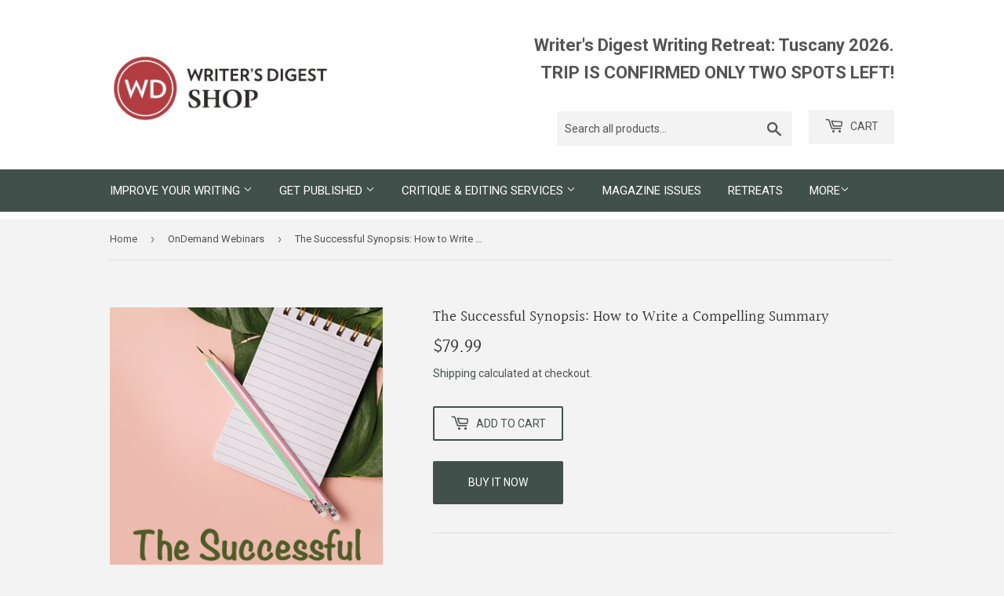

--- FILE ---
content_type: text/html; charset=utf-8
request_url: https://writersdigestshop.com/collections/ondemand-webinars/products/the-successful-synopsis-how-to-write-a-compelling-summary
body_size: 24999
content:
<!doctype html>
<html class="no-touch no-js">
<head>
  <script>(function(H){H.className=H.className.replace(/\bno-js\b/,'js')})(document.documentElement)</script>
  <!-- Basic page needs ================================================== -->
  <meta charset="utf-8">
  <meta http-equiv="X-UA-Compatible" content="IE=edge,chrome=1">

  
  <link rel="shortcut icon" href="//writersdigestshop.com/cdn/shop/files/favicon_32x32.png?v=1614282029" type="image/png" />
  

  <!-- Title and description ================================================== -->
  <title>
  The Successful Synopsis: How to Write a Compelling Summary &ndash; Writer&#39;s Digest Shop
  </title>

  
    <meta name="description" content="When preparing submission materials, it can often prove difficult for writers to craft a compelling synopsis. While some agents don’t require one, others swear by it. Due to this, it is always imperative to have one prepared when you begin querying. As a literary agent, Kaitlyn Johnson has read countless synopses in he">
  

  <!-- Product meta ================================================== -->
  <!-- /snippets/social-meta-tags.liquid -->




<meta property="og:site_name" content="Writer&#39;s Digest Shop">
<meta property="og:url" content="https://writersdigestshop.com/products/the-successful-synopsis-how-to-write-a-compelling-summary">
<meta property="og:title" content="The Successful Synopsis: How to Write a Compelling Summary">
<meta property="og:type" content="product">
<meta property="og:description" content="When preparing submission materials, it can often prove difficult for writers to craft a compelling synopsis. While some agents don’t require one, others swear by it. Due to this, it is always imperative to have one prepared when you begin querying. As a literary agent, Kaitlyn Johnson has read countless synopses in he">

  <meta property="og:price:amount" content="79.99">
  <meta property="og:price:currency" content="USD">

<meta property="og:image" content="http://writersdigestshop.com/cdn/shop/products/WDU-2021-SuccessfulSynopsis-360x485_1200x1200.jpg?v=1668709790">
<meta property="og:image:secure_url" content="https://writersdigestshop.com/cdn/shop/products/WDU-2021-SuccessfulSynopsis-360x485_1200x1200.jpg?v=1668709790">


  <meta name="twitter:site" content="@WritersDigest">

<meta name="twitter:card" content="summary_large_image">
<meta name="twitter:title" content="The Successful Synopsis: How to Write a Compelling Summary">
<meta name="twitter:description" content="When preparing submission materials, it can often prove difficult for writers to craft a compelling synopsis. While some agents don’t require one, others swear by it. Due to this, it is always imperative to have one prepared when you begin querying. As a literary agent, Kaitlyn Johnson has read countless synopses in he">


  <!-- Helpers ================================================== -->
  <link rel="canonical" href="https://writersdigestshop.com/products/the-successful-synopsis-how-to-write-a-compelling-summary">
  <meta name="viewport" content="width=device-width,initial-scale=1">

  <!-- CSS ================================================== -->
  <link href="//writersdigestshop.com/cdn/shop/t/2/assets/theme.scss.css?v=28097722947628871501769181246" rel="stylesheet" type="text/css" media="all" />

  <!-- Header hook for plugins ================================================== -->
  <script>window.performance && window.performance.mark && window.performance.mark('shopify.content_for_header.start');</script><meta id="shopify-digital-wallet" name="shopify-digital-wallet" content="/10740465730/digital_wallets/dialog">
<link rel="alternate" type="application/json+oembed" href="https://writersdigestshop.com/products/the-successful-synopsis-how-to-write-a-compelling-summary.oembed">
<script async="async" src="/checkouts/internal/preloads.js?locale=en-US"></script>
<script id="shopify-features" type="application/json">{"accessToken":"7a339a26e72ef1ed1ce836a3db3b4359","betas":["rich-media-storefront-analytics"],"domain":"writersdigestshop.com","predictiveSearch":true,"shopId":10740465730,"locale":"en"}</script>
<script>var Shopify = Shopify || {};
Shopify.shop = "writers-digest-shop.myshopify.com";
Shopify.locale = "en";
Shopify.currency = {"active":"USD","rate":"1.0"};
Shopify.country = "US";
Shopify.theme = {"name":"Supply","id":39393198146,"schema_name":"Supply","schema_version":"8.3.0","theme_store_id":679,"role":"main"};
Shopify.theme.handle = "null";
Shopify.theme.style = {"id":null,"handle":null};
Shopify.cdnHost = "writersdigestshop.com/cdn";
Shopify.routes = Shopify.routes || {};
Shopify.routes.root = "/";</script>
<script type="module">!function(o){(o.Shopify=o.Shopify||{}).modules=!0}(window);</script>
<script>!function(o){function n(){var o=[];function n(){o.push(Array.prototype.slice.apply(arguments))}return n.q=o,n}var t=o.Shopify=o.Shopify||{};t.loadFeatures=n(),t.autoloadFeatures=n()}(window);</script>
<script id="shop-js-analytics" type="application/json">{"pageType":"product"}</script>
<script defer="defer" async type="module" src="//writersdigestshop.com/cdn/shopifycloud/shop-js/modules/v2/client.init-shop-cart-sync_BT-GjEfc.en.esm.js"></script>
<script defer="defer" async type="module" src="//writersdigestshop.com/cdn/shopifycloud/shop-js/modules/v2/chunk.common_D58fp_Oc.esm.js"></script>
<script defer="defer" async type="module" src="//writersdigestshop.com/cdn/shopifycloud/shop-js/modules/v2/chunk.modal_xMitdFEc.esm.js"></script>
<script type="module">
  await import("//writersdigestshop.com/cdn/shopifycloud/shop-js/modules/v2/client.init-shop-cart-sync_BT-GjEfc.en.esm.js");
await import("//writersdigestshop.com/cdn/shopifycloud/shop-js/modules/v2/chunk.common_D58fp_Oc.esm.js");
await import("//writersdigestshop.com/cdn/shopifycloud/shop-js/modules/v2/chunk.modal_xMitdFEc.esm.js");

  window.Shopify.SignInWithShop?.initShopCartSync?.({"fedCMEnabled":true,"windoidEnabled":true});

</script>
<script>(function() {
  var isLoaded = false;
  function asyncLoad() {
    if (isLoaded) return;
    isLoaded = true;
    var urls = ["https:\/\/bingshoppingtool-t2app-prod.trafficmanager.net\/uet\/tracking_script?shop=writers-digest-shop.myshopify.com"];
    for (var i = 0; i < urls.length; i++) {
      var s = document.createElement('script');
      s.type = 'text/javascript';
      s.async = true;
      s.src = urls[i];
      var x = document.getElementsByTagName('script')[0];
      x.parentNode.insertBefore(s, x);
    }
  };
  if(window.attachEvent) {
    window.attachEvent('onload', asyncLoad);
  } else {
    window.addEventListener('load', asyncLoad, false);
  }
})();</script>
<script id="__st">var __st={"a":10740465730,"offset":-18000,"reqid":"58f38e77-4542-45ed-b818-29b91b4f4ed8-1769289962","pageurl":"writersdigestshop.com\/collections\/ondemand-webinars\/products\/the-successful-synopsis-how-to-write-a-compelling-summary","u":"6fc0cba2aa23","p":"product","rtyp":"product","rid":7855849799921};</script>
<script>window.ShopifyPaypalV4VisibilityTracking = true;</script>
<script id="captcha-bootstrap">!function(){'use strict';const t='contact',e='account',n='new_comment',o=[[t,t],['blogs',n],['comments',n],[t,'customer']],c=[[e,'customer_login'],[e,'guest_login'],[e,'recover_customer_password'],[e,'create_customer']],r=t=>t.map((([t,e])=>`form[action*='/${t}']:not([data-nocaptcha='true']) input[name='form_type'][value='${e}']`)).join(','),a=t=>()=>t?[...document.querySelectorAll(t)].map((t=>t.form)):[];function s(){const t=[...o],e=r(t);return a(e)}const i='password',u='form_key',d=['recaptcha-v3-token','g-recaptcha-response','h-captcha-response',i],f=()=>{try{return window.sessionStorage}catch{return}},m='__shopify_v',_=t=>t.elements[u];function p(t,e,n=!1){try{const o=window.sessionStorage,c=JSON.parse(o.getItem(e)),{data:r}=function(t){const{data:e,action:n}=t;return t[m]||n?{data:e,action:n}:{data:t,action:n}}(c);for(const[e,n]of Object.entries(r))t.elements[e]&&(t.elements[e].value=n);n&&o.removeItem(e)}catch(o){console.error('form repopulation failed',{error:o})}}const l='form_type',E='cptcha';function T(t){t.dataset[E]=!0}const w=window,h=w.document,L='Shopify',v='ce_forms',y='captcha';let A=!1;((t,e)=>{const n=(g='f06e6c50-85a8-45c8-87d0-21a2b65856fe',I='https://cdn.shopify.com/shopifycloud/storefront-forms-hcaptcha/ce_storefront_forms_captcha_hcaptcha.v1.5.2.iife.js',D={infoText:'Protected by hCaptcha',privacyText:'Privacy',termsText:'Terms'},(t,e,n)=>{const o=w[L][v],c=o.bindForm;if(c)return c(t,g,e,D).then(n);var r;o.q.push([[t,g,e,D],n]),r=I,A||(h.body.append(Object.assign(h.createElement('script'),{id:'captcha-provider',async:!0,src:r})),A=!0)});var g,I,D;w[L]=w[L]||{},w[L][v]=w[L][v]||{},w[L][v].q=[],w[L][y]=w[L][y]||{},w[L][y].protect=function(t,e){n(t,void 0,e),T(t)},Object.freeze(w[L][y]),function(t,e,n,w,h,L){const[v,y,A,g]=function(t,e,n){const i=e?o:[],u=t?c:[],d=[...i,...u],f=r(d),m=r(i),_=r(d.filter((([t,e])=>n.includes(e))));return[a(f),a(m),a(_),s()]}(w,h,L),I=t=>{const e=t.target;return e instanceof HTMLFormElement?e:e&&e.form},D=t=>v().includes(t);t.addEventListener('submit',(t=>{const e=I(t);if(!e)return;const n=D(e)&&!e.dataset.hcaptchaBound&&!e.dataset.recaptchaBound,o=_(e),c=g().includes(e)&&(!o||!o.value);(n||c)&&t.preventDefault(),c&&!n&&(function(t){try{if(!f())return;!function(t){const e=f();if(!e)return;const n=_(t);if(!n)return;const o=n.value;o&&e.removeItem(o)}(t);const e=Array.from(Array(32),(()=>Math.random().toString(36)[2])).join('');!function(t,e){_(t)||t.append(Object.assign(document.createElement('input'),{type:'hidden',name:u})),t.elements[u].value=e}(t,e),function(t,e){const n=f();if(!n)return;const o=[...t.querySelectorAll(`input[type='${i}']`)].map((({name:t})=>t)),c=[...d,...o],r={};for(const[a,s]of new FormData(t).entries())c.includes(a)||(r[a]=s);n.setItem(e,JSON.stringify({[m]:1,action:t.action,data:r}))}(t,e)}catch(e){console.error('failed to persist form',e)}}(e),e.submit())}));const S=(t,e)=>{t&&!t.dataset[E]&&(n(t,e.some((e=>e===t))),T(t))};for(const o of['focusin','change'])t.addEventListener(o,(t=>{const e=I(t);D(e)&&S(e,y())}));const B=e.get('form_key'),M=e.get(l),P=B&&M;t.addEventListener('DOMContentLoaded',(()=>{const t=y();if(P)for(const e of t)e.elements[l].value===M&&p(e,B);[...new Set([...A(),...v().filter((t=>'true'===t.dataset.shopifyCaptcha))])].forEach((e=>S(e,t)))}))}(h,new URLSearchParams(w.location.search),n,t,e,['guest_login'])})(!0,!0)}();</script>
<script integrity="sha256-4kQ18oKyAcykRKYeNunJcIwy7WH5gtpwJnB7kiuLZ1E=" data-source-attribution="shopify.loadfeatures" defer="defer" src="//writersdigestshop.com/cdn/shopifycloud/storefront/assets/storefront/load_feature-a0a9edcb.js" crossorigin="anonymous"></script>
<script data-source-attribution="shopify.dynamic_checkout.dynamic.init">var Shopify=Shopify||{};Shopify.PaymentButton=Shopify.PaymentButton||{isStorefrontPortableWallets:!0,init:function(){window.Shopify.PaymentButton.init=function(){};var t=document.createElement("script");t.src="https://writersdigestshop.com/cdn/shopifycloud/portable-wallets/latest/portable-wallets.en.js",t.type="module",document.head.appendChild(t)}};
</script>
<script data-source-attribution="shopify.dynamic_checkout.buyer_consent">
  function portableWalletsHideBuyerConsent(e){var t=document.getElementById("shopify-buyer-consent"),n=document.getElementById("shopify-subscription-policy-button");t&&n&&(t.classList.add("hidden"),t.setAttribute("aria-hidden","true"),n.removeEventListener("click",e))}function portableWalletsShowBuyerConsent(e){var t=document.getElementById("shopify-buyer-consent"),n=document.getElementById("shopify-subscription-policy-button");t&&n&&(t.classList.remove("hidden"),t.removeAttribute("aria-hidden"),n.addEventListener("click",e))}window.Shopify?.PaymentButton&&(window.Shopify.PaymentButton.hideBuyerConsent=portableWalletsHideBuyerConsent,window.Shopify.PaymentButton.showBuyerConsent=portableWalletsShowBuyerConsent);
</script>
<script>
  function portableWalletsCleanup(e){e&&e.src&&console.error("Failed to load portable wallets script "+e.src);var t=document.querySelectorAll("shopify-accelerated-checkout .shopify-payment-button__skeleton, shopify-accelerated-checkout-cart .wallet-cart-button__skeleton"),e=document.getElementById("shopify-buyer-consent");for(let e=0;e<t.length;e++)t[e].remove();e&&e.remove()}function portableWalletsNotLoadedAsModule(e){e instanceof ErrorEvent&&"string"==typeof e.message&&e.message.includes("import.meta")&&"string"==typeof e.filename&&e.filename.includes("portable-wallets")&&(window.removeEventListener("error",portableWalletsNotLoadedAsModule),window.Shopify.PaymentButton.failedToLoad=e,"loading"===document.readyState?document.addEventListener("DOMContentLoaded",window.Shopify.PaymentButton.init):window.Shopify.PaymentButton.init())}window.addEventListener("error",portableWalletsNotLoadedAsModule);
</script>

<script type="module" src="https://writersdigestshop.com/cdn/shopifycloud/portable-wallets/latest/portable-wallets.en.js" onError="portableWalletsCleanup(this)" crossorigin="anonymous"></script>
<script nomodule>
  document.addEventListener("DOMContentLoaded", portableWalletsCleanup);
</script>

<link id="shopify-accelerated-checkout-styles" rel="stylesheet" media="screen" href="https://writersdigestshop.com/cdn/shopifycloud/portable-wallets/latest/accelerated-checkout-backwards-compat.css" crossorigin="anonymous">
<style id="shopify-accelerated-checkout-cart">
        #shopify-buyer-consent {
  margin-top: 1em;
  display: inline-block;
  width: 100%;
}

#shopify-buyer-consent.hidden {
  display: none;
}

#shopify-subscription-policy-button {
  background: none;
  border: none;
  padding: 0;
  text-decoration: underline;
  font-size: inherit;
  cursor: pointer;
}

#shopify-subscription-policy-button::before {
  box-shadow: none;
}

      </style>

<script>window.performance && window.performance.mark && window.performance.mark('shopify.content_for_header.end');</script>

  
  

  <script src="//writersdigestshop.com/cdn/shop/t/2/assets/jquery-2.2.3.min.js?v=58211863146907186831563921037" type="text/javascript"></script>

  <script src="//writersdigestshop.com/cdn/shop/t/2/assets/lazysizes.min.js?v=8147953233334221341563921037" async="async"></script>
  <script src="//writersdigestshop.com/cdn/shop/t/2/assets/vendor.js?v=106177282645720727331563921038" defer="defer"></script>
  <script src="//writersdigestshop.com/cdn/shop/t/2/assets/theme.js?v=118022060116579961241672792613" defer="defer"></script>

  <!-- Google Tag Manager -->
  <script>(function(w,d,s,l,i){w[l]=w[l]||[];w[l].push({'gtm.start':
  new Date().getTime(),event:'gtm.js'});var f=d.getElementsByTagName(s)[0],
  j=d.createElement(s),dl=l!='dataLayer'?'&l='+l:'';j.async=true;j.src=
  'https://www.googletagmanager.com/gtm.js?id='+i+dl;f.parentNode.insertBefore(j,f);
  })(window,document,'script','dataLayer','GTM-PQH93J9');</script>
  <!-- End Google Tag Manager -->

  <meta name="google-site-verification" content="m-BVc-sO2SwLhoxbfXDZTrJOcPbWB-_u-pLEBqP64jA">

  <!-- Shopify GA4 Kit [ https://analyzify.app/shopify-google-analytics/ga4 ] -->
<script>
window.dataLayer = window.dataLayer || [];
window.appStart = function() {
  let productId = 'WDSTSS2021';
  let productName = 'The Successful Synopsis: How to Write a Compelling Summary';
  let productPrice = parseFloat('79.99');
  let productVariant = 'Default Title';
  let productBrand = 'Writers Digest Shop';
  let productCategory = 'OnDemand Webinars';
  let productCurrency = 'USD';

  window.productPageHandle = function() {
    dataLayer.push({
      'event': 'productDetail',
      'productId': productId,
      'productName': productName,
      'productPrice': productPrice,
      
      'productCategory': productCategory,
      'brand': productBrand,
      'currency': productCurrency
    });
  };

  // Record item view
  productPageHandle()

  // Record cart add on button click
  window.addEventListener('load', () => {
    const p = JSON.parse(document.querySelector('script[id^=ProductJson-], script[id*="product"]').innerHTML);
    const product = new Shopify.Product(p);
    let cartSelector = 'form[action^="/cart/add"] ';
    document.querySelectorAll(cartSelector + 'button').forEach((el, i) => {
      el.addEventListener('click', (e) => {
        const selected_options = [];
        document.querySelectorAll(cartSelector + 'select.single-option-selector').forEach((n) => {
          selected_options.push(n.value);
        });
        const variant = product.getVariant(selected_options);
        dataLayer.push({
          'event': 'cartAdd',
          'productName': productName,
          'productId': productId,
          'productPrice': productPrice,
          'productQuantity': parseInt(document.querySelector(cartSelector + 'input[name="quantity"]').value) || 1,
          'productCategory': productCategory,
          'brand': productBrand,
          'currency': productCurrency
        });
      });
    });
  });
}

appStart();
</script>
<script src="https://cdn.shopify.com/extensions/019bdffc-d6d8-7c8a-a9b0-1fcd1042438d/https-appointly-com-65/assets/appointly-embed.js" type="text/javascript" defer="defer"></script>
<link href="https://monorail-edge.shopifysvc.com" rel="dns-prefetch">
<script>(function(){if ("sendBeacon" in navigator && "performance" in window) {try {var session_token_from_headers = performance.getEntriesByType('navigation')[0].serverTiming.find(x => x.name == '_s').description;} catch {var session_token_from_headers = undefined;}var session_cookie_matches = document.cookie.match(/_shopify_s=([^;]*)/);var session_token_from_cookie = session_cookie_matches && session_cookie_matches.length === 2 ? session_cookie_matches[1] : "";var session_token = session_token_from_headers || session_token_from_cookie || "";function handle_abandonment_event(e) {var entries = performance.getEntries().filter(function(entry) {return /monorail-edge.shopifysvc.com/.test(entry.name);});if (!window.abandonment_tracked && entries.length === 0) {window.abandonment_tracked = true;var currentMs = Date.now();var navigation_start = performance.timing.navigationStart;var payload = {shop_id: 10740465730,url: window.location.href,navigation_start,duration: currentMs - navigation_start,session_token,page_type: "product"};window.navigator.sendBeacon("https://monorail-edge.shopifysvc.com/v1/produce", JSON.stringify({schema_id: "online_store_buyer_site_abandonment/1.1",payload: payload,metadata: {event_created_at_ms: currentMs,event_sent_at_ms: currentMs}}));}}window.addEventListener('pagehide', handle_abandonment_event);}}());</script>
<script id="web-pixels-manager-setup">(function e(e,d,r,n,o){if(void 0===o&&(o={}),!Boolean(null===(a=null===(i=window.Shopify)||void 0===i?void 0:i.analytics)||void 0===a?void 0:a.replayQueue)){var i,a;window.Shopify=window.Shopify||{};var t=window.Shopify;t.analytics=t.analytics||{};var s=t.analytics;s.replayQueue=[],s.publish=function(e,d,r){return s.replayQueue.push([e,d,r]),!0};try{self.performance.mark("wpm:start")}catch(e){}var l=function(){var e={modern:/Edge?\/(1{2}[4-9]|1[2-9]\d|[2-9]\d{2}|\d{4,})\.\d+(\.\d+|)|Firefox\/(1{2}[4-9]|1[2-9]\d|[2-9]\d{2}|\d{4,})\.\d+(\.\d+|)|Chrom(ium|e)\/(9{2}|\d{3,})\.\d+(\.\d+|)|(Maci|X1{2}).+ Version\/(15\.\d+|(1[6-9]|[2-9]\d|\d{3,})\.\d+)([,.]\d+|)( \(\w+\)|)( Mobile\/\w+|) Safari\/|Chrome.+OPR\/(9{2}|\d{3,})\.\d+\.\d+|(CPU[ +]OS|iPhone[ +]OS|CPU[ +]iPhone|CPU IPhone OS|CPU iPad OS)[ +]+(15[._]\d+|(1[6-9]|[2-9]\d|\d{3,})[._]\d+)([._]\d+|)|Android:?[ /-](13[3-9]|1[4-9]\d|[2-9]\d{2}|\d{4,})(\.\d+|)(\.\d+|)|Android.+Firefox\/(13[5-9]|1[4-9]\d|[2-9]\d{2}|\d{4,})\.\d+(\.\d+|)|Android.+Chrom(ium|e)\/(13[3-9]|1[4-9]\d|[2-9]\d{2}|\d{4,})\.\d+(\.\d+|)|SamsungBrowser\/([2-9]\d|\d{3,})\.\d+/,legacy:/Edge?\/(1[6-9]|[2-9]\d|\d{3,})\.\d+(\.\d+|)|Firefox\/(5[4-9]|[6-9]\d|\d{3,})\.\d+(\.\d+|)|Chrom(ium|e)\/(5[1-9]|[6-9]\d|\d{3,})\.\d+(\.\d+|)([\d.]+$|.*Safari\/(?![\d.]+ Edge\/[\d.]+$))|(Maci|X1{2}).+ Version\/(10\.\d+|(1[1-9]|[2-9]\d|\d{3,})\.\d+)([,.]\d+|)( \(\w+\)|)( Mobile\/\w+|) Safari\/|Chrome.+OPR\/(3[89]|[4-9]\d|\d{3,})\.\d+\.\d+|(CPU[ +]OS|iPhone[ +]OS|CPU[ +]iPhone|CPU IPhone OS|CPU iPad OS)[ +]+(10[._]\d+|(1[1-9]|[2-9]\d|\d{3,})[._]\d+)([._]\d+|)|Android:?[ /-](13[3-9]|1[4-9]\d|[2-9]\d{2}|\d{4,})(\.\d+|)(\.\d+|)|Mobile Safari.+OPR\/([89]\d|\d{3,})\.\d+\.\d+|Android.+Firefox\/(13[5-9]|1[4-9]\d|[2-9]\d{2}|\d{4,})\.\d+(\.\d+|)|Android.+Chrom(ium|e)\/(13[3-9]|1[4-9]\d|[2-9]\d{2}|\d{4,})\.\d+(\.\d+|)|Android.+(UC? ?Browser|UCWEB|U3)[ /]?(15\.([5-9]|\d{2,})|(1[6-9]|[2-9]\d|\d{3,})\.\d+)\.\d+|SamsungBrowser\/(5\.\d+|([6-9]|\d{2,})\.\d+)|Android.+MQ{2}Browser\/(14(\.(9|\d{2,})|)|(1[5-9]|[2-9]\d|\d{3,})(\.\d+|))(\.\d+|)|K[Aa][Ii]OS\/(3\.\d+|([4-9]|\d{2,})\.\d+)(\.\d+|)/},d=e.modern,r=e.legacy,n=navigator.userAgent;return n.match(d)?"modern":n.match(r)?"legacy":"unknown"}(),u="modern"===l?"modern":"legacy",c=(null!=n?n:{modern:"",legacy:""})[u],f=function(e){return[e.baseUrl,"/wpm","/b",e.hashVersion,"modern"===e.buildTarget?"m":"l",".js"].join("")}({baseUrl:d,hashVersion:r,buildTarget:u}),m=function(e){var d=e.version,r=e.bundleTarget,n=e.surface,o=e.pageUrl,i=e.monorailEndpoint;return{emit:function(e){var a=e.status,t=e.errorMsg,s=(new Date).getTime(),l=JSON.stringify({metadata:{event_sent_at_ms:s},events:[{schema_id:"web_pixels_manager_load/3.1",payload:{version:d,bundle_target:r,page_url:o,status:a,surface:n,error_msg:t},metadata:{event_created_at_ms:s}}]});if(!i)return console&&console.warn&&console.warn("[Web Pixels Manager] No Monorail endpoint provided, skipping logging."),!1;try{return self.navigator.sendBeacon.bind(self.navigator)(i,l)}catch(e){}var u=new XMLHttpRequest;try{return u.open("POST",i,!0),u.setRequestHeader("Content-Type","text/plain"),u.send(l),!0}catch(e){return console&&console.warn&&console.warn("[Web Pixels Manager] Got an unhandled error while logging to Monorail."),!1}}}}({version:r,bundleTarget:l,surface:e.surface,pageUrl:self.location.href,monorailEndpoint:e.monorailEndpoint});try{o.browserTarget=l,function(e){var d=e.src,r=e.async,n=void 0===r||r,o=e.onload,i=e.onerror,a=e.sri,t=e.scriptDataAttributes,s=void 0===t?{}:t,l=document.createElement("script"),u=document.querySelector("head"),c=document.querySelector("body");if(l.async=n,l.src=d,a&&(l.integrity=a,l.crossOrigin="anonymous"),s)for(var f in s)if(Object.prototype.hasOwnProperty.call(s,f))try{l.dataset[f]=s[f]}catch(e){}if(o&&l.addEventListener("load",o),i&&l.addEventListener("error",i),u)u.appendChild(l);else{if(!c)throw new Error("Did not find a head or body element to append the script");c.appendChild(l)}}({src:f,async:!0,onload:function(){if(!function(){var e,d;return Boolean(null===(d=null===(e=window.Shopify)||void 0===e?void 0:e.analytics)||void 0===d?void 0:d.initialized)}()){var d=window.webPixelsManager.init(e)||void 0;if(d){var r=window.Shopify.analytics;r.replayQueue.forEach((function(e){var r=e[0],n=e[1],o=e[2];d.publishCustomEvent(r,n,o)})),r.replayQueue=[],r.publish=d.publishCustomEvent,r.visitor=d.visitor,r.initialized=!0}}},onerror:function(){return m.emit({status:"failed",errorMsg:"".concat(f," has failed to load")})},sri:function(e){var d=/^sha384-[A-Za-z0-9+/=]+$/;return"string"==typeof e&&d.test(e)}(c)?c:"",scriptDataAttributes:o}),m.emit({status:"loading"})}catch(e){m.emit({status:"failed",errorMsg:(null==e?void 0:e.message)||"Unknown error"})}}})({shopId: 10740465730,storefrontBaseUrl: "https://writersdigestshop.com",extensionsBaseUrl: "https://extensions.shopifycdn.com/cdn/shopifycloud/web-pixels-manager",monorailEndpoint: "https://monorail-edge.shopifysvc.com/unstable/produce_batch",surface: "storefront-renderer",enabledBetaFlags: ["2dca8a86"],webPixelsConfigList: [{"id":"1412071665","configuration":"{\"ti\":\"11042228\",\"endpoint\":\"https:\/\/bat.bing.com\/action\/0\"}","eventPayloadVersion":"v1","runtimeContext":"STRICT","scriptVersion":"5ee93563fe31b11d2d65e2f09a5229dc","type":"APP","apiClientId":2997493,"privacyPurposes":["ANALYTICS","MARKETING","SALE_OF_DATA"],"dataSharingAdjustments":{"protectedCustomerApprovalScopes":["read_customer_personal_data"]}},{"id":"167444721","configuration":"{\"pixel_id\":\"1397247997268188\",\"pixel_type\":\"facebook_pixel\",\"metaapp_system_user_token\":\"-\"}","eventPayloadVersion":"v1","runtimeContext":"OPEN","scriptVersion":"ca16bc87fe92b6042fbaa3acc2fbdaa6","type":"APP","apiClientId":2329312,"privacyPurposes":["ANALYTICS","MARKETING","SALE_OF_DATA"],"dataSharingAdjustments":{"protectedCustomerApprovalScopes":["read_customer_address","read_customer_email","read_customer_name","read_customer_personal_data","read_customer_phone"]}},{"id":"75956465","eventPayloadVersion":"v1","runtimeContext":"LAX","scriptVersion":"1","type":"CUSTOM","privacyPurposes":["ANALYTICS"],"name":"Google Analytics tag (migrated)"},{"id":"shopify-app-pixel","configuration":"{}","eventPayloadVersion":"v1","runtimeContext":"STRICT","scriptVersion":"0450","apiClientId":"shopify-pixel","type":"APP","privacyPurposes":["ANALYTICS","MARKETING"]},{"id":"shopify-custom-pixel","eventPayloadVersion":"v1","runtimeContext":"LAX","scriptVersion":"0450","apiClientId":"shopify-pixel","type":"CUSTOM","privacyPurposes":["ANALYTICS","MARKETING"]}],isMerchantRequest: false,initData: {"shop":{"name":"Writer's Digest Shop","paymentSettings":{"currencyCode":"USD"},"myshopifyDomain":"writers-digest-shop.myshopify.com","countryCode":"US","storefrontUrl":"https:\/\/writersdigestshop.com"},"customer":null,"cart":null,"checkout":null,"productVariants":[{"price":{"amount":79.99,"currencyCode":"USD"},"product":{"title":"The Successful Synopsis: How to Write a Compelling Summary","vendor":"Writer's Digest Shop","id":"7855849799921","untranslatedTitle":"The Successful Synopsis: How to Write a Compelling Summary","url":"\/products\/the-successful-synopsis-how-to-write-a-compelling-summary","type":"OnDemand Webinars"},"id":"43471757017329","image":{"src":"\/\/writersdigestshop.com\/cdn\/shop\/products\/WDU-2021-SuccessfulSynopsis-360x485.jpg?v=1668709790"},"sku":"WDSTSS2021","title":"Default Title","untranslatedTitle":"Default Title"}],"purchasingCompany":null},},"https://writersdigestshop.com/cdn","fcfee988w5aeb613cpc8e4bc33m6693e112",{"modern":"","legacy":""},{"shopId":"10740465730","storefrontBaseUrl":"https:\/\/writersdigestshop.com","extensionBaseUrl":"https:\/\/extensions.shopifycdn.com\/cdn\/shopifycloud\/web-pixels-manager","surface":"storefront-renderer","enabledBetaFlags":"[\"2dca8a86\"]","isMerchantRequest":"false","hashVersion":"fcfee988w5aeb613cpc8e4bc33m6693e112","publish":"custom","events":"[[\"page_viewed\",{}],[\"product_viewed\",{\"productVariant\":{\"price\":{\"amount\":79.99,\"currencyCode\":\"USD\"},\"product\":{\"title\":\"The Successful Synopsis: How to Write a Compelling Summary\",\"vendor\":\"Writer's Digest Shop\",\"id\":\"7855849799921\",\"untranslatedTitle\":\"The Successful Synopsis: How to Write a Compelling Summary\",\"url\":\"\/products\/the-successful-synopsis-how-to-write-a-compelling-summary\",\"type\":\"OnDemand Webinars\"},\"id\":\"43471757017329\",\"image\":{\"src\":\"\/\/writersdigestshop.com\/cdn\/shop\/products\/WDU-2021-SuccessfulSynopsis-360x485.jpg?v=1668709790\"},\"sku\":\"WDSTSS2021\",\"title\":\"Default Title\",\"untranslatedTitle\":\"Default Title\"}}]]"});</script><script>
  window.ShopifyAnalytics = window.ShopifyAnalytics || {};
  window.ShopifyAnalytics.meta = window.ShopifyAnalytics.meta || {};
  window.ShopifyAnalytics.meta.currency = 'USD';
  var meta = {"product":{"id":7855849799921,"gid":"gid:\/\/shopify\/Product\/7855849799921","vendor":"Writer's Digest Shop","type":"OnDemand Webinars","handle":"the-successful-synopsis-how-to-write-a-compelling-summary","variants":[{"id":43471757017329,"price":7999,"name":"The Successful Synopsis: How to Write a Compelling Summary","public_title":null,"sku":"WDSTSS2021"}],"remote":false},"page":{"pageType":"product","resourceType":"product","resourceId":7855849799921,"requestId":"58f38e77-4542-45ed-b818-29b91b4f4ed8-1769289962"}};
  for (var attr in meta) {
    window.ShopifyAnalytics.meta[attr] = meta[attr];
  }
</script>
<script class="analytics">
  (function () {
    var customDocumentWrite = function(content) {
      var jquery = null;

      if (window.jQuery) {
        jquery = window.jQuery;
      } else if (window.Checkout && window.Checkout.$) {
        jquery = window.Checkout.$;
      }

      if (jquery) {
        jquery('body').append(content);
      }
    };

    var hasLoggedConversion = function(token) {
      if (token) {
        return document.cookie.indexOf('loggedConversion=' + token) !== -1;
      }
      return false;
    }

    var setCookieIfConversion = function(token) {
      if (token) {
        var twoMonthsFromNow = new Date(Date.now());
        twoMonthsFromNow.setMonth(twoMonthsFromNow.getMonth() + 2);

        document.cookie = 'loggedConversion=' + token + '; expires=' + twoMonthsFromNow;
      }
    }

    var trekkie = window.ShopifyAnalytics.lib = window.trekkie = window.trekkie || [];
    if (trekkie.integrations) {
      return;
    }
    trekkie.methods = [
      'identify',
      'page',
      'ready',
      'track',
      'trackForm',
      'trackLink'
    ];
    trekkie.factory = function(method) {
      return function() {
        var args = Array.prototype.slice.call(arguments);
        args.unshift(method);
        trekkie.push(args);
        return trekkie;
      };
    };
    for (var i = 0; i < trekkie.methods.length; i++) {
      var key = trekkie.methods[i];
      trekkie[key] = trekkie.factory(key);
    }
    trekkie.load = function(config) {
      trekkie.config = config || {};
      trekkie.config.initialDocumentCookie = document.cookie;
      var first = document.getElementsByTagName('script')[0];
      var script = document.createElement('script');
      script.type = 'text/javascript';
      script.onerror = function(e) {
        var scriptFallback = document.createElement('script');
        scriptFallback.type = 'text/javascript';
        scriptFallback.onerror = function(error) {
                var Monorail = {
      produce: function produce(monorailDomain, schemaId, payload) {
        var currentMs = new Date().getTime();
        var event = {
          schema_id: schemaId,
          payload: payload,
          metadata: {
            event_created_at_ms: currentMs,
            event_sent_at_ms: currentMs
          }
        };
        return Monorail.sendRequest("https://" + monorailDomain + "/v1/produce", JSON.stringify(event));
      },
      sendRequest: function sendRequest(endpointUrl, payload) {
        // Try the sendBeacon API
        if (window && window.navigator && typeof window.navigator.sendBeacon === 'function' && typeof window.Blob === 'function' && !Monorail.isIos12()) {
          var blobData = new window.Blob([payload], {
            type: 'text/plain'
          });

          if (window.navigator.sendBeacon(endpointUrl, blobData)) {
            return true;
          } // sendBeacon was not successful

        } // XHR beacon

        var xhr = new XMLHttpRequest();

        try {
          xhr.open('POST', endpointUrl);
          xhr.setRequestHeader('Content-Type', 'text/plain');
          xhr.send(payload);
        } catch (e) {
          console.log(e);
        }

        return false;
      },
      isIos12: function isIos12() {
        return window.navigator.userAgent.lastIndexOf('iPhone; CPU iPhone OS 12_') !== -1 || window.navigator.userAgent.lastIndexOf('iPad; CPU OS 12_') !== -1;
      }
    };
    Monorail.produce('monorail-edge.shopifysvc.com',
      'trekkie_storefront_load_errors/1.1',
      {shop_id: 10740465730,
      theme_id: 39393198146,
      app_name: "storefront",
      context_url: window.location.href,
      source_url: "//writersdigestshop.com/cdn/s/trekkie.storefront.8d95595f799fbf7e1d32231b9a28fd43b70c67d3.min.js"});

        };
        scriptFallback.async = true;
        scriptFallback.src = '//writersdigestshop.com/cdn/s/trekkie.storefront.8d95595f799fbf7e1d32231b9a28fd43b70c67d3.min.js';
        first.parentNode.insertBefore(scriptFallback, first);
      };
      script.async = true;
      script.src = '//writersdigestshop.com/cdn/s/trekkie.storefront.8d95595f799fbf7e1d32231b9a28fd43b70c67d3.min.js';
      first.parentNode.insertBefore(script, first);
    };
    trekkie.load(
      {"Trekkie":{"appName":"storefront","development":false,"defaultAttributes":{"shopId":10740465730,"isMerchantRequest":null,"themeId":39393198146,"themeCityHash":"7020419125954618305","contentLanguage":"en","currency":"USD","eventMetadataId":"a8e92c76-7a78-445a-807a-e884286d1578"},"isServerSideCookieWritingEnabled":true,"monorailRegion":"shop_domain","enabledBetaFlags":["65f19447"]},"Session Attribution":{},"S2S":{"facebookCapiEnabled":true,"source":"trekkie-storefront-renderer","apiClientId":580111}}
    );

    var loaded = false;
    trekkie.ready(function() {
      if (loaded) return;
      loaded = true;

      window.ShopifyAnalytics.lib = window.trekkie;

      var originalDocumentWrite = document.write;
      document.write = customDocumentWrite;
      try { window.ShopifyAnalytics.merchantGoogleAnalytics.call(this); } catch(error) {};
      document.write = originalDocumentWrite;

      window.ShopifyAnalytics.lib.page(null,{"pageType":"product","resourceType":"product","resourceId":7855849799921,"requestId":"58f38e77-4542-45ed-b818-29b91b4f4ed8-1769289962","shopifyEmitted":true});

      var match = window.location.pathname.match(/checkouts\/(.+)\/(thank_you|post_purchase)/)
      var token = match? match[1]: undefined;
      if (!hasLoggedConversion(token)) {
        setCookieIfConversion(token);
        window.ShopifyAnalytics.lib.track("Viewed Product",{"currency":"USD","variantId":43471757017329,"productId":7855849799921,"productGid":"gid:\/\/shopify\/Product\/7855849799921","name":"The Successful Synopsis: How to Write a Compelling Summary","price":"79.99","sku":"WDSTSS2021","brand":"Writer's Digest Shop","variant":null,"category":"OnDemand Webinars","nonInteraction":true,"remote":false},undefined,undefined,{"shopifyEmitted":true});
      window.ShopifyAnalytics.lib.track("monorail:\/\/trekkie_storefront_viewed_product\/1.1",{"currency":"USD","variantId":43471757017329,"productId":7855849799921,"productGid":"gid:\/\/shopify\/Product\/7855849799921","name":"The Successful Synopsis: How to Write a Compelling Summary","price":"79.99","sku":"WDSTSS2021","brand":"Writer's Digest Shop","variant":null,"category":"OnDemand Webinars","nonInteraction":true,"remote":false,"referer":"https:\/\/writersdigestshop.com\/collections\/ondemand-webinars\/products\/the-successful-synopsis-how-to-write-a-compelling-summary"});
      }
    });


        var eventsListenerScript = document.createElement('script');
        eventsListenerScript.async = true;
        eventsListenerScript.src = "//writersdigestshop.com/cdn/shopifycloud/storefront/assets/shop_events_listener-3da45d37.js";
        document.getElementsByTagName('head')[0].appendChild(eventsListenerScript);

})();</script>
  <script>
  if (!window.ga || (window.ga && typeof window.ga !== 'function')) {
    window.ga = function ga() {
      (window.ga.q = window.ga.q || []).push(arguments);
      if (window.Shopify && window.Shopify.analytics && typeof window.Shopify.analytics.publish === 'function') {
        window.Shopify.analytics.publish("ga_stub_called", {}, {sendTo: "google_osp_migration"});
      }
      console.error("Shopify's Google Analytics stub called with:", Array.from(arguments), "\nSee https://help.shopify.com/manual/promoting-marketing/pixels/pixel-migration#google for more information.");
    };
    if (window.Shopify && window.Shopify.analytics && typeof window.Shopify.analytics.publish === 'function') {
      window.Shopify.analytics.publish("ga_stub_initialized", {}, {sendTo: "google_osp_migration"});
    }
  }
</script>
<script
  defer
  src="https://writersdigestshop.com/cdn/shopifycloud/perf-kit/shopify-perf-kit-3.0.4.min.js"
  data-application="storefront-renderer"
  data-shop-id="10740465730"
  data-render-region="gcp-us-east1"
  data-page-type="product"
  data-theme-instance-id="39393198146"
  data-theme-name="Supply"
  data-theme-version="8.3.0"
  data-monorail-region="shop_domain"
  data-resource-timing-sampling-rate="10"
  data-shs="true"
  data-shs-beacon="true"
  data-shs-export-with-fetch="true"
  data-shs-logs-sample-rate="1"
  data-shs-beacon-endpoint="https://writersdigestshop.com/api/collect"
></script>
</head>

<body id="the-successful-synopsis-how-to-write-a-compelling-summary" class="template-product" >
  <!-- Google Tag Manager (noscript) -->
  <noscript><iframe src="https://www.googletagmanager.com/ns.html?id=GTM-PQH93J9"
  height="0" width="0" style="display:none;visibility:hidden"></iframe></noscript>
  <!-- End Google Tag Manager (noscript) -->

  <div id="shopify-section-header" class="shopify-section header-section"><header class="site-header" role="banner" data-section-id="header" data-section-type="header-section">
  <div class="wrapper">

    <div class="grid--full">
      <div class="grid-item large--one-half">
        
          <div class="h1 header-logo" itemscope itemtype="http://schema.org/Organization">
        
          
          

          <a href="/" itemprop="url">
            <div class="lazyload__image-wrapper no-js header-logo__image" style="max-width:305px;">
              <div style="padding-top:29.411764705882355%;">
                <img class="lazyload js"
                  data-src="//writersdigestshop.com/cdn/shop/files/logo_{width}x.gif?v=1614281966"
                  data-widths="[180, 360, 540, 720, 900, 1080, 1296, 1512, 1728, 2048]"
                  data-aspectratio="3.4"
                  data-sizes="auto"
                  alt="Writer&amp;#39;s Digest Shop"
                  style="width:305px;">
              </div>
            </div>
            <noscript>
              
              <img src="//writersdigestshop.com/cdn/shop/files/logo_305x.gif?v=1614281966"
                srcset="//writersdigestshop.com/cdn/shop/files/logo_305x.gif?v=1614281966 1x, //writersdigestshop.com/cdn/shop/files/logo_305x@2x.gif?v=1614281966 2x"
                alt="Writer&amp;#39;s Digest Shop"
                itemprop="logo"
                style="max-width:305px;">
            </noscript>
          </a>
          
        
          </div>
        
      </div>

      <div class="grid-item large--one-half text-center large--text-right">
        
          <div class="site-header--text-links">
            
              
                <a href="https://writersdigestshop.com/pages/tour/writingretreat-2026apr-italy">
              

                <p>Writer&#39;s Digest Writing Retreat: Tuscany 2026. TRIP IS CONFIRMED ONLY TWO SPOTS LEFT!</p>

              
                </a>
              
            

            
          </div>

          <br class="medium-down--hide">
        

        <form action="/search" method="get" class="search-bar" role="search">
  <input type="hidden" name="type" value="product">

  <input type="search" name="q" value="" placeholder="Search all products..." aria-label="Search all products...">
  <button type="submit" class="search-bar--submit icon-fallback-text">
    <span class="icon icon-search" aria-hidden="true"></span>
    <span class="fallback-text">Search</span>
  </button>
</form>


        <a href="/cart" class="header-cart-btn cart-toggle">
          <span class="icon icon-cart"></span>
          Cart <span class="cart-count cart-badge--desktop hidden-count">0</span>
        </a>
      </div>
    </div>

  </div>
</header>

<div id="mobileNavBar">
  <div class="display-table-cell">
    <button class="menu-toggle mobileNavBar-link" aria-controls="navBar" aria-expanded="false"><span class="icon icon-hamburger" aria-hidden="true"></span>Menu</button>
  </div>
  <div class="display-table-cell">
    <a href="/cart" class="cart-toggle mobileNavBar-link">
      <span class="icon icon-cart"></span>
      Cart <span class="cart-count hidden-count">0</span>
    </a>
  </div>
</div>

<nav class="nav-bar" id="navBar" role="navigation">
  <div class="wrapper">
    <form action="/search" method="get" class="search-bar" role="search">
  <input type="hidden" name="type" value="product">

  <input type="search" name="q" value="" placeholder="Search all products..." aria-label="Search all products...">
  <button type="submit" class="search-bar--submit icon-fallback-text">
    <span class="icon icon-search" aria-hidden="true"></span>
    <span class="fallback-text">Search</span>
  </button>
</form>

    <ul class="mobile-nav" id="MobileNav">
  
  <li class="large--hide">
    <a href="/">Home</a>
  </li>
  
  
    
      
      <li
        class="mobile-nav--has-dropdown "
        aria-haspopup="true">
        <a
          href="/collections/improve-your-writing"
          class="mobile-nav--link"
          data-meganav-type="parent"
          >
            Improve Your Writing
        </a>
        <button class="icon icon-arrow-down mobile-nav--button"
          aria-expanded="false"
          aria-label="Improve Your Writing Menu">
        </button>
        <ul
          id="MenuParent-1"
          class="mobile-nav--dropdown mobile-nav--has-grandchildren"
          data-meganav-dropdown>
          
            
            
              <li
                class="mobile-nav--has-dropdown mobile-nav--has-dropdown-grandchild "
                aria-haspopup="true">
                <a
                  href="/collections/by-element"
                  class="mobile-nav--link"
                  data-meganav-type="parent"
                  >
                    By Element
                </a>
                <button class="icon icon-arrow-down mobile-nav--button"
                  aria-expanded="false"
                  aria-label="By Element Menu">
                </button>
                <ul
                  id="MenuChildren-1-1"
                  class="mobile-nav--dropdown-grandchild"
                  data-meganav-dropdown>
                  
                    <li>
                      <a
                        href="/collections/characters"
                        class="mobile-nav--link"
                        data-meganav-type="child"
                        >
                          Characters
                        </a>
                    </li>
                  
                    <li>
                      <a
                        href="/collections/creativity"
                        class="mobile-nav--link"
                        data-meganav-type="child"
                        >
                          Creativity
                        </a>
                    </li>
                  
                    <li>
                      <a
                        href="/collections/dialogue"
                        class="mobile-nav--link"
                        data-meganav-type="child"
                        >
                          Dialogue
                        </a>
                    </li>
                  
                    <li>
                      <a
                        href="/collections/editing-revision"
                        class="mobile-nav--link"
                        data-meganav-type="child"
                        >
                          Editing &amp; Revision
                        </a>
                    </li>
                  
                    <li>
                      <a
                        href="/collections/getting-started-in-writing"
                        class="mobile-nav--link"
                        data-meganav-type="child"
                        >
                          Getting Started in Writing
                        </a>
                    </li>
                  
                    <li>
                      <a
                        href="/collections/plot-structure"
                        class="mobile-nav--link"
                        data-meganav-type="child"
                        >
                          Plot &amp; Structure
                        </a>
                    </li>
                  
                    <li>
                      <a
                        href="/collections/point-of-view"
                        class="mobile-nav--link"
                        data-meganav-type="child"
                        >
                          Point of View
                        </a>
                    </li>
                  
                    <li>
                      <a
                        href="/collections/tension-conflict"
                        class="mobile-nav--link"
                        data-meganav-type="child"
                        >
                          Tension &amp; Conflict
                        </a>
                    </li>
                  
                    <li>
                      <a
                        href="/collections/worldbuilding"
                        class="mobile-nav--link"
                        data-meganav-type="child"
                        >
                          Worldbuilding
                        </a>
                    </li>
                  
                </ul>
              </li>
            
          
            
            
              <li
                class="mobile-nav--has-dropdown mobile-nav--has-dropdown-grandchild "
                aria-haspopup="true">
                <a
                  href="/collections/by-format"
                  class="mobile-nav--link"
                  data-meganav-type="parent"
                  >
                    By Format
                </a>
                <button class="icon icon-arrow-down mobile-nav--button"
                  aria-expanded="false"
                  aria-label="By Format Menu">
                </button>
                <ul
                  id="MenuChildren-1-2"
                  class="mobile-nav--dropdown-grandchild"
                  data-meganav-dropdown>
                  
                    <li>
                      <a
                        href="/collections/novel-writing"
                        class="mobile-nav--link"
                        data-meganav-type="child"
                        >
                          Novel Writing
                        </a>
                    </li>
                  
                    <li>
                      <a
                        href="/collections/picture-books-1"
                        class="mobile-nav--link"
                        data-meganav-type="child"
                        >
                          Picture Books
                        </a>
                    </li>
                  
                    <li>
                      <a
                        href="/collections/poetry"
                        class="mobile-nav--link"
                        data-meganav-type="child"
                        >
                          Poetry
                        </a>
                    </li>
                  
                    <li>
                      <a
                        href="/collections/screenwriting"
                        class="mobile-nav--link"
                        data-meganav-type="child"
                        >
                          Screenwriting
                        </a>
                    </li>
                  
                    <li>
                      <a
                        href="/collections/short-stories"
                        class="mobile-nav--link"
                        data-meganav-type="child"
                        >
                          Short Stories
                        </a>
                    </li>
                  
                </ul>
              </li>
            
          
            
            
              <li
                class="mobile-nav--has-dropdown mobile-nav--has-dropdown-grandchild "
                aria-haspopup="true">
                <a
                  href="/collections/by-genre"
                  class="mobile-nav--link"
                  data-meganav-type="parent"
                  >
                    By Genre
                </a>
                <button class="icon icon-arrow-down mobile-nav--button"
                  aria-expanded="false"
                  aria-label="By Genre Menu">
                </button>
                <ul
                  id="MenuChildren-1-3"
                  class="mobile-nav--dropdown-grandchild"
                  data-meganav-dropdown>
                  
                    <li>
                      <a
                        href="/collections/childrens"
                        class="mobile-nav--link"
                        data-meganav-type="child"
                        >
                          Children&#39;s
                        </a>
                    </li>
                  
                    <li>
                      <a
                        href="/collections/fantasy"
                        class="mobile-nav--link"
                        data-meganav-type="child"
                        >
                          Fantasy
                        </a>
                    </li>
                  
                    <li>
                      <a
                        href="/collections/historical"
                        class="mobile-nav--link"
                        data-meganav-type="child"
                        >
                          Historical
                        </a>
                    </li>
                  
                    <li>
                      <a
                        href="/collections/horror"
                        class="mobile-nav--link"
                        data-meganav-type="child"
                        >
                          Horror
                        </a>
                    </li>
                  
                    <li>
                      <a
                        href="/collections/humor"
                        class="mobile-nav--link"
                        data-meganav-type="child"
                        >
                          Humor
                        </a>
                    </li>
                  
                    <li>
                      <a
                        href="/collections/literary-fiction"
                        class="mobile-nav--link"
                        data-meganav-type="child"
                        >
                          Literary Fiction
                        </a>
                    </li>
                  
                    <li>
                      <a
                        href="/collections/memoir"
                        class="mobile-nav--link"
                        data-meganav-type="child"
                        >
                          Memoir
                        </a>
                    </li>
                  
                    <li>
                      <a
                        href="/collections/middle-grade"
                        class="mobile-nav--link"
                        data-meganav-type="child"
                        >
                          Middle Grade
                        </a>
                    </li>
                  
                    <li>
                      <a
                        href="/collections/mystery-thriller"
                        class="mobile-nav--link"
                        data-meganav-type="child"
                        >
                          Mystery/Thriller
                        </a>
                    </li>
                  
                    <li>
                      <a
                        href="/collections/nonfiction"
                        class="mobile-nav--link"
                        data-meganav-type="child"
                        >
                          Nonfiction
                        </a>
                    </li>
                  
                    <li>
                      <a
                        href="/collections/romance"
                        class="mobile-nav--link"
                        data-meganav-type="child"
                        >
                          Romance
                        </a>
                    </li>
                  
                    <li>
                      <a
                        href="/collections/science-fiction"
                        class="mobile-nav--link"
                        data-meganav-type="child"
                        >
                          Science Fiction
                        </a>
                    </li>
                  
                    <li>
                      <a
                        href="/collections/womens-fiction"
                        class="mobile-nav--link"
                        data-meganav-type="child"
                        >
                          Women&#39;s Fiction
                        </a>
                    </li>
                  
                    <li>
                      <a
                        href="/collections/young-adult"
                        class="mobile-nav--link"
                        data-meganav-type="child"
                        >
                          Young Adult
                        </a>
                    </li>
                  
                </ul>
              </li>
            
          
        </ul>
      </li>
    
  
    
      
      <li
        class="mobile-nav--has-dropdown "
        aria-haspopup="true">
        <a
          href="/collections/get-published"
          class="mobile-nav--link"
          data-meganav-type="parent"
          >
            Get Published
        </a>
        <button class="icon icon-arrow-down mobile-nav--button"
          aria-expanded="false"
          aria-label="Get Published Menu">
        </button>
        <ul
          id="MenuParent-2"
          class="mobile-nav--dropdown "
          data-meganav-dropdown>
          
            
              <li>
                <a
                  href="/collections/find-a-literary-agent"
                  class="mobile-nav--link"
                  data-meganav-type="child"
                  >
                    Find a Literary Agent
                </a>
              </li>
            
          
            
              <li>
                <a
                  href="/collections/query-letter-formatting"
                  class="mobile-nav--link"
                  data-meganav-type="child"
                  >
                    Query Letters &amp; Formatting
                </a>
              </li>
            
          
            
              <li>
                <a
                  href="/collections/build-your-platform"
                  class="mobile-nav--link"
                  data-meganav-type="child"
                  >
                    Build Your Platform
                </a>
              </li>
            
          
            
              <li>
                <a
                  href="/collections/self-publishing"
                  class="mobile-nav--link"
                  data-meganav-type="child"
                  >
                    Self-Publishing
                </a>
              </li>
            
          
            
              <li>
                <a
                  href="/collections/freelancing"
                  class="mobile-nav--link"
                  data-meganav-type="child"
                  >
                    Freelancing
                </a>
              </li>
            
          
            
              <li>
                <a
                  href="/collections/business-legal-issues"
                  class="mobile-nav--link"
                  data-meganav-type="child"
                  >
                    Business &amp; Legal Issues
                </a>
              </li>
            
          
        </ul>
      </li>
    
  
    
      
      <li
        class="mobile-nav--has-dropdown "
        aria-haspopup="true">
        <a
          href="/collections/2nd-draft"
          class="mobile-nav--link"
          data-meganav-type="parent"
          >
            Critique &amp; Editing Services
        </a>
        <button class="icon icon-arrow-down mobile-nav--button"
          aria-expanded="false"
          aria-label="Critique &amp; Editing Services Menu">
        </button>
        <ul
          id="MenuParent-3"
          class="mobile-nav--dropdown "
          data-meganav-dropdown>
          
            
              <li>
                <a
                  href="/collections/2nd-draft"
                  class="mobile-nav--link"
                  data-meganav-type="child"
                  >
                    2nd Draft
                </a>
              </li>
            
          
        </ul>
      </li>
    
  
    
      <li>
        <a
          href="/collections/magazine-issues"
          class="mobile-nav--link"
          data-meganav-type="child"
          >
            Magazine Issues
        </a>
      </li>
    
  
    
      <li>
        <a
          href="https://writersdigestshop.com/pages/writers-digest-retreats"
          class="mobile-nav--link"
          data-meganav-type="child"
          >
            Retreats
        </a>
      </li>
    
  
    
      <li>
        <a
          href="https://writersdigestuniversity.mykajabi.com/"
          class="mobile-nav--link"
          data-meganav-type="child"
          >
            Writer&#39;s Digest University 
        </a>
      </li>
    
  
    
      
      <li
        class="mobile-nav--has-dropdown "
        aria-haspopup="true">
        <a
          href="/collections/all"
          class="mobile-nav--link"
          data-meganav-type="parent"
          >
            More
        </a>
        <button class="icon icon-arrow-down mobile-nav--button"
          aria-expanded="false"
          aria-label="More Menu">
        </button>
        <ul
          id="MenuParent-7"
          class="mobile-nav--dropdown mobile-nav--has-grandchildren"
          data-meganav-dropdown>
          
            
              <li>
                <a
                  href="https://writersdigestshop.com/collections/ask-the-experts"
                  class="mobile-nav--link"
                  data-meganav-type="child"
                  >
                    Ask The Experts
                </a>
              </li>
            
          
            
              <li>
                <a
                  href="/collections/bundles"
                  class="mobile-nav--link"
                  data-meganav-type="child"
                  >
                    Bundles
                </a>
              </li>
            
          
            
            
              <li
                class="mobile-nav--has-dropdown mobile-nav--has-dropdown-grandchild "
                aria-haspopup="true">
                <a
                  href="/collections/all"
                  class="mobile-nav--link"
                  data-meganav-type="parent"
                  >
                    See All Products
                </a>
                <button class="icon icon-arrow-down mobile-nav--button"
                  aria-expanded="false"
                  aria-label="See All Products Menu">
                </button>
                <ul
                  id="MenuChildren-7-3"
                  class="mobile-nav--dropdown-grandchild"
                  data-meganav-dropdown>
                  
                    <li class="mobile-nav--active">
                      <a
                        href="/collections/ondemand-webinars"
                        class="mobile-nav--link"
                        data-meganav-type="child"
                        aria-current="page">
                          OnDemand Webinars
                        </a>
                    </li>
                  
                    <li>
                      <a
                        href="/collections/magazine-issues"
                        class="mobile-nav--link"
                        data-meganav-type="child"
                        >
                          Magazines
                        </a>
                    </li>
                  
                    <li>
                      <a
                        href="/collections/pdf-downloads"
                        class="mobile-nav--link"
                        data-meganav-type="child"
                        >
                          PDF Downloads
                        </a>
                    </li>
                  
                    <li>
                      <a
                        href="/collections/critique-editing"
                        class="mobile-nav--link"
                        data-meganav-type="child"
                        >
                          Critique &amp; Editing Services
                        </a>
                    </li>
                  
                    <li>
                      <a
                        href="/collections/audio-downloads"
                        class="mobile-nav--link"
                        data-meganav-type="child"
                        >
                          Audio Downloads
                        </a>
                    </li>
                  
                </ul>
              </li>
            
          
            
              <li>
                <a
                  href="/pages/free-advice"
                  class="mobile-nav--link"
                  data-meganav-type="child"
                  >
                    Free Advice
                </a>
              </li>
            
          
        </ul>
      </li>
    
  

  
</ul>

    <ul class="site-nav" id="AccessibleNav">
  
  <li class="large--hide">
    <a href="/">Home</a>
  </li>
  
  
    
      
      <li 
        class="site-nav--has-dropdown "
        aria-haspopup="true">
        <a
          href="/collections/improve-your-writing"
          class="site-nav--link"
          data-meganav-type="parent"
          aria-controls="MenuParent-1"
          aria-expanded="false"
          >
            Improve Your Writing
            <span class="icon icon-arrow-down" aria-hidden="true"></span>
        </a>
        <ul
          id="MenuParent-1"
          class="site-nav--dropdown site-nav--has-grandchildren"
          data-meganav-dropdown>
          
            
            
              <li
                class="site-nav--has-dropdown site-nav--has-dropdown-grandchild "
                aria-haspopup="true">
                <a
                  href="/collections/by-element"
                  class="site-nav--link"
                  aria-controls="MenuChildren-1-1"
                  data-meganav-type="parent"
                  
                  tabindex="-1">
                    By Element
                    <span class="icon icon-arrow-down" aria-hidden="true"></span>
                </a>
                <ul
                  id="MenuChildren-1-1"
                  class="site-nav--dropdown-grandchild"
                  data-meganav-dropdown>
                  
                    <li>
                      <a 
                        href="/collections/characters"
                        class="site-nav--link"
                        data-meganav-type="child"
                        
                        tabindex="-1">
                          Characters
                        </a>
                    </li>
                  
                    <li>
                      <a 
                        href="/collections/creativity"
                        class="site-nav--link"
                        data-meganav-type="child"
                        
                        tabindex="-1">
                          Creativity
                        </a>
                    </li>
                  
                    <li>
                      <a 
                        href="/collections/dialogue"
                        class="site-nav--link"
                        data-meganav-type="child"
                        
                        tabindex="-1">
                          Dialogue
                        </a>
                    </li>
                  
                    <li>
                      <a 
                        href="/collections/editing-revision"
                        class="site-nav--link"
                        data-meganav-type="child"
                        
                        tabindex="-1">
                          Editing &amp; Revision
                        </a>
                    </li>
                  
                    <li>
                      <a 
                        href="/collections/getting-started-in-writing"
                        class="site-nav--link"
                        data-meganav-type="child"
                        
                        tabindex="-1">
                          Getting Started in Writing
                        </a>
                    </li>
                  
                    <li>
                      <a 
                        href="/collections/plot-structure"
                        class="site-nav--link"
                        data-meganav-type="child"
                        
                        tabindex="-1">
                          Plot &amp; Structure
                        </a>
                    </li>
                  
                    <li>
                      <a 
                        href="/collections/point-of-view"
                        class="site-nav--link"
                        data-meganav-type="child"
                        
                        tabindex="-1">
                          Point of View
                        </a>
                    </li>
                  
                    <li>
                      <a 
                        href="/collections/tension-conflict"
                        class="site-nav--link"
                        data-meganav-type="child"
                        
                        tabindex="-1">
                          Tension &amp; Conflict
                        </a>
                    </li>
                  
                    <li>
                      <a 
                        href="/collections/worldbuilding"
                        class="site-nav--link"
                        data-meganav-type="child"
                        
                        tabindex="-1">
                          Worldbuilding
                        </a>
                    </li>
                  
                </ul>
              </li>
            
          
            
            
              <li
                class="site-nav--has-dropdown site-nav--has-dropdown-grandchild "
                aria-haspopup="true">
                <a
                  href="/collections/by-format"
                  class="site-nav--link"
                  aria-controls="MenuChildren-1-2"
                  data-meganav-type="parent"
                  
                  tabindex="-1">
                    By Format
                    <span class="icon icon-arrow-down" aria-hidden="true"></span>
                </a>
                <ul
                  id="MenuChildren-1-2"
                  class="site-nav--dropdown-grandchild"
                  data-meganav-dropdown>
                  
                    <li>
                      <a 
                        href="/collections/novel-writing"
                        class="site-nav--link"
                        data-meganav-type="child"
                        
                        tabindex="-1">
                          Novel Writing
                        </a>
                    </li>
                  
                    <li>
                      <a 
                        href="/collections/picture-books-1"
                        class="site-nav--link"
                        data-meganav-type="child"
                        
                        tabindex="-1">
                          Picture Books
                        </a>
                    </li>
                  
                    <li>
                      <a 
                        href="/collections/poetry"
                        class="site-nav--link"
                        data-meganav-type="child"
                        
                        tabindex="-1">
                          Poetry
                        </a>
                    </li>
                  
                    <li>
                      <a 
                        href="/collections/screenwriting"
                        class="site-nav--link"
                        data-meganav-type="child"
                        
                        tabindex="-1">
                          Screenwriting
                        </a>
                    </li>
                  
                    <li>
                      <a 
                        href="/collections/short-stories"
                        class="site-nav--link"
                        data-meganav-type="child"
                        
                        tabindex="-1">
                          Short Stories
                        </a>
                    </li>
                  
                </ul>
              </li>
            
          
            
            
              <li
                class="site-nav--has-dropdown site-nav--has-dropdown-grandchild "
                aria-haspopup="true">
                <a
                  href="/collections/by-genre"
                  class="site-nav--link"
                  aria-controls="MenuChildren-1-3"
                  data-meganav-type="parent"
                  
                  tabindex="-1">
                    By Genre
                    <span class="icon icon-arrow-down" aria-hidden="true"></span>
                </a>
                <ul
                  id="MenuChildren-1-3"
                  class="site-nav--dropdown-grandchild"
                  data-meganav-dropdown>
                  
                    <li>
                      <a 
                        href="/collections/childrens"
                        class="site-nav--link"
                        data-meganav-type="child"
                        
                        tabindex="-1">
                          Children&#39;s
                        </a>
                    </li>
                  
                    <li>
                      <a 
                        href="/collections/fantasy"
                        class="site-nav--link"
                        data-meganav-type="child"
                        
                        tabindex="-1">
                          Fantasy
                        </a>
                    </li>
                  
                    <li>
                      <a 
                        href="/collections/historical"
                        class="site-nav--link"
                        data-meganav-type="child"
                        
                        tabindex="-1">
                          Historical
                        </a>
                    </li>
                  
                    <li>
                      <a 
                        href="/collections/horror"
                        class="site-nav--link"
                        data-meganav-type="child"
                        
                        tabindex="-1">
                          Horror
                        </a>
                    </li>
                  
                    <li>
                      <a 
                        href="/collections/humor"
                        class="site-nav--link"
                        data-meganav-type="child"
                        
                        tabindex="-1">
                          Humor
                        </a>
                    </li>
                  
                    <li>
                      <a 
                        href="/collections/literary-fiction"
                        class="site-nav--link"
                        data-meganav-type="child"
                        
                        tabindex="-1">
                          Literary Fiction
                        </a>
                    </li>
                  
                    <li>
                      <a 
                        href="/collections/memoir"
                        class="site-nav--link"
                        data-meganav-type="child"
                        
                        tabindex="-1">
                          Memoir
                        </a>
                    </li>
                  
                    <li>
                      <a 
                        href="/collections/middle-grade"
                        class="site-nav--link"
                        data-meganav-type="child"
                        
                        tabindex="-1">
                          Middle Grade
                        </a>
                    </li>
                  
                    <li>
                      <a 
                        href="/collections/mystery-thriller"
                        class="site-nav--link"
                        data-meganav-type="child"
                        
                        tabindex="-1">
                          Mystery/Thriller
                        </a>
                    </li>
                  
                    <li>
                      <a 
                        href="/collections/nonfiction"
                        class="site-nav--link"
                        data-meganav-type="child"
                        
                        tabindex="-1">
                          Nonfiction
                        </a>
                    </li>
                  
                    <li>
                      <a 
                        href="/collections/romance"
                        class="site-nav--link"
                        data-meganav-type="child"
                        
                        tabindex="-1">
                          Romance
                        </a>
                    </li>
                  
                    <li>
                      <a 
                        href="/collections/science-fiction"
                        class="site-nav--link"
                        data-meganav-type="child"
                        
                        tabindex="-1">
                          Science Fiction
                        </a>
                    </li>
                  
                    <li>
                      <a 
                        href="/collections/womens-fiction"
                        class="site-nav--link"
                        data-meganav-type="child"
                        
                        tabindex="-1">
                          Women&#39;s Fiction
                        </a>
                    </li>
                  
                    <li>
                      <a 
                        href="/collections/young-adult"
                        class="site-nav--link"
                        data-meganav-type="child"
                        
                        tabindex="-1">
                          Young Adult
                        </a>
                    </li>
                  
                </ul>
              </li>
            
          
        </ul>
      </li>
    
  
    
      
      <li 
        class="site-nav--has-dropdown "
        aria-haspopup="true">
        <a
          href="/collections/get-published"
          class="site-nav--link"
          data-meganav-type="parent"
          aria-controls="MenuParent-2"
          aria-expanded="false"
          >
            Get Published
            <span class="icon icon-arrow-down" aria-hidden="true"></span>
        </a>
        <ul
          id="MenuParent-2"
          class="site-nav--dropdown "
          data-meganav-dropdown>
          
            
              <li>
                <a
                  href="/collections/find-a-literary-agent"
                  class="site-nav--link"
                  data-meganav-type="child"
                  
                  tabindex="-1">
                    Find a Literary Agent
                </a>
              </li>
            
          
            
              <li>
                <a
                  href="/collections/query-letter-formatting"
                  class="site-nav--link"
                  data-meganav-type="child"
                  
                  tabindex="-1">
                    Query Letters &amp; Formatting
                </a>
              </li>
            
          
            
              <li>
                <a
                  href="/collections/build-your-platform"
                  class="site-nav--link"
                  data-meganav-type="child"
                  
                  tabindex="-1">
                    Build Your Platform
                </a>
              </li>
            
          
            
              <li>
                <a
                  href="/collections/self-publishing"
                  class="site-nav--link"
                  data-meganav-type="child"
                  
                  tabindex="-1">
                    Self-Publishing
                </a>
              </li>
            
          
            
              <li>
                <a
                  href="/collections/freelancing"
                  class="site-nav--link"
                  data-meganav-type="child"
                  
                  tabindex="-1">
                    Freelancing
                </a>
              </li>
            
          
            
              <li>
                <a
                  href="/collections/business-legal-issues"
                  class="site-nav--link"
                  data-meganav-type="child"
                  
                  tabindex="-1">
                    Business &amp; Legal Issues
                </a>
              </li>
            
          
        </ul>
      </li>
    
  
    
      
      <li 
        class="site-nav--has-dropdown "
        aria-haspopup="true">
        <a
          href="/collections/2nd-draft"
          class="site-nav--link"
          data-meganav-type="parent"
          aria-controls="MenuParent-3"
          aria-expanded="false"
          >
            Critique &amp; Editing Services
            <span class="icon icon-arrow-down" aria-hidden="true"></span>
        </a>
        <ul
          id="MenuParent-3"
          class="site-nav--dropdown "
          data-meganav-dropdown>
          
            
              <li>
                <a
                  href="/collections/2nd-draft"
                  class="site-nav--link"
                  data-meganav-type="child"
                  
                  tabindex="-1">
                    2nd Draft
                </a>
              </li>
            
          
        </ul>
      </li>
    
  
    
      <li>
        <a
          href="/collections/magazine-issues"
          class="site-nav--link"
          data-meganav-type="child"
          >
            Magazine Issues
        </a>
      </li>
    
  
    
      <li>
        <a
          href="https://writersdigestshop.com/pages/writers-digest-retreats"
          class="site-nav--link"
          data-meganav-type="child"
          >
            Retreats
        </a>
      </li>
    
  
    
      <li>
        <a
          href="https://writersdigestuniversity.mykajabi.com/"
          class="site-nav--link"
          data-meganav-type="child"
          >
            Writer&#39;s Digest University 
        </a>
      </li>
    
  
    
      
      <li 
        class="site-nav--has-dropdown "
        aria-haspopup="true">
        <a
          href="/collections/all"
          class="site-nav--link"
          data-meganav-type="parent"
          aria-controls="MenuParent-7"
          aria-expanded="false"
          >
            More
            <span class="icon icon-arrow-down" aria-hidden="true"></span>
        </a>
        <ul
          id="MenuParent-7"
          class="site-nav--dropdown site-nav--has-grandchildren"
          data-meganav-dropdown>
          
            
              <li>
                <a
                  href="https://writersdigestshop.com/collections/ask-the-experts"
                  class="site-nav--link"
                  data-meganav-type="child"
                  
                  tabindex="-1">
                    Ask The Experts
                </a>
              </li>
            
          
            
              <li>
                <a
                  href="/collections/bundles"
                  class="site-nav--link"
                  data-meganav-type="child"
                  
                  tabindex="-1">
                    Bundles
                </a>
              </li>
            
          
            
            
              <li
                class="site-nav--has-dropdown site-nav--has-dropdown-grandchild "
                aria-haspopup="true">
                <a
                  href="/collections/all"
                  class="site-nav--link"
                  aria-controls="MenuChildren-7-3"
                  data-meganav-type="parent"
                  
                  tabindex="-1">
                    See All Products
                    <span class="icon icon-arrow-down" aria-hidden="true"></span>
                </a>
                <ul
                  id="MenuChildren-7-3"
                  class="site-nav--dropdown-grandchild"
                  data-meganav-dropdown>
                  
                    <li class="site-nav--active">
                      <a 
                        href="/collections/ondemand-webinars"
                        class="site-nav--link"
                        data-meganav-type="child"
                        aria-current="page"
                        tabindex="-1">
                          OnDemand Webinars
                        </a>
                    </li>
                  
                    <li>
                      <a 
                        href="/collections/magazine-issues"
                        class="site-nav--link"
                        data-meganav-type="child"
                        
                        tabindex="-1">
                          Magazines
                        </a>
                    </li>
                  
                    <li>
                      <a 
                        href="/collections/pdf-downloads"
                        class="site-nav--link"
                        data-meganav-type="child"
                        
                        tabindex="-1">
                          PDF Downloads
                        </a>
                    </li>
                  
                    <li>
                      <a 
                        href="/collections/critique-editing"
                        class="site-nav--link"
                        data-meganav-type="child"
                        
                        tabindex="-1">
                          Critique &amp; Editing Services
                        </a>
                    </li>
                  
                    <li>
                      <a 
                        href="/collections/audio-downloads"
                        class="site-nav--link"
                        data-meganav-type="child"
                        
                        tabindex="-1">
                          Audio Downloads
                        </a>
                    </li>
                  
                </ul>
              </li>
            
          
            
              <li>
                <a
                  href="/pages/free-advice"
                  class="site-nav--link"
                  data-meganav-type="child"
                  
                  tabindex="-1">
                    Free Advice
                </a>
              </li>
            
          
        </ul>
      </li>
    
  

  
</ul>
  </div>
</nav>




<style> #shopify-section-header {width: 100%; background-color: #ffffff; color: #000000; padding: 10px 0; text-align: center; font-size: 26px; top: 0; left: 0; z-index: 1000;} </style></div>

  <main class="wrapper main-content" role="main">

    

<div id="shopify-section-product-template" class="shopify-section product-template-section"><div id="ProductSection" data-section-id="product-template" data-section-type="product-template" data-zoom-toggle="zoom-in" data-zoom-enabled="true" data-related-enabled="" data-social-sharing="" data-show-compare-at-price="false" data-stock="false" data-incoming-transfer="false" data-ajax-cart-method="modal">





<nav class="breadcrumb" role="navigation" aria-label="breadcrumbs">
  <a href="/" title="Back to the frontpage">Home</a>

  

    
      <span class="divider" aria-hidden="true">&rsaquo;</span>
      
        
        <a href="/collections/ondemand-webinars" title="">OnDemand Webinars</a>
      
    
    <span class="divider" aria-hidden="true">&rsaquo;</span>
    <span class="breadcrumb--truncate">The Successful Synopsis: How to Write a Compelling Summary</span>

  
</nav>








  <style>
    .selector-wrapper select, .product-variants select {
      margin-bottom: 13px;
    }
  </style>


<div class="grid" itemscope itemtype="http://schema.org/Product">
  <meta itemprop="url" content="https://writersdigestshop.com/products/the-successful-synopsis-how-to-write-a-compelling-summary">
  <meta itemprop="image" content="//writersdigestshop.com/cdn/shop/products/WDU-2021-SuccessfulSynopsis-360x485_grande.jpg?v=1668709790">

  <div class="grid-item large--two-fifths">
    <div class="grid">
      <div class="grid-item large--eleven-twelfths text-center">
        <div class="product-photo-container" id="productPhotoContainer-product-template">
          
          
<div id="productPhotoWrapper-product-template-38166856138993" class="lazyload__image-wrapper" data-image-id="38166856138993" style="max-width: 360px">
              <div class="no-js product__image-wrapper" style="padding-top:134.72222222222223%;">
                <img id=""
                  
                  src="//writersdigestshop.com/cdn/shop/products/WDU-2021-SuccessfulSynopsis-360x485_300x300.jpg?v=1668709790"
                  
                  class="lazyload no-js lazypreload"
                  data-src="//writersdigestshop.com/cdn/shop/products/WDU-2021-SuccessfulSynopsis-360x485_{width}x.jpg?v=1668709790"
                  data-widths="[180, 360, 540, 720, 900, 1080, 1296, 1512, 1728, 2048]"
                  data-aspectratio="0.7422680412371134"
                  data-sizes="auto"
                  alt="The Successful Synopsis: How to Write a Compelling Summary"
                   data-zoom="//writersdigestshop.com/cdn/shop/products/WDU-2021-SuccessfulSynopsis-360x485_1024x1024@2x.jpg?v=1668709790">
              </div>
            </div>
            
              <noscript>
                <img src="//writersdigestshop.com/cdn/shop/products/WDU-2021-SuccessfulSynopsis-360x485_580x.jpg?v=1668709790"
                  srcset="//writersdigestshop.com/cdn/shop/products/WDU-2021-SuccessfulSynopsis-360x485_580x.jpg?v=1668709790 1x, //writersdigestshop.com/cdn/shop/products/WDU-2021-SuccessfulSynopsis-360x485_580x@2x.jpg?v=1668709790 2x"
                  alt="The Successful Synopsis: How to Write a Compelling Summary" style="opacity:1;">
              </noscript>
            
          
        </div>

        

      </div>
    </div>
  </div>

  <div class="grid-item large--three-fifths">

    <h1 class="h2" itemprop="name">The Successful Synopsis: How to Write a Compelling Summary</h1>

    

    <div itemprop="offers" itemscope itemtype="http://schema.org/Offer">

      
      

      <meta itemprop="priceCurrency" content="USD">
      <meta itemprop="price" content="79.99">

      <ul class="inline-list product-meta">
        <li>
          <span id="productPrice-product-template" class="h1">
            





<small aria-hidden="true">$79.99</small>
<span class="visually-hidden">$79.99</span>

          </span>
        </li>
        
        
      </ul><div class="product__policies rte"><a href="/policies/shipping-policy">Shipping</a> calculated at checkout.
</div><hr id="variantBreak" class="hr--clear hr--small">

      <link itemprop="availability" href="http://schema.org/InStock">

      
<form method="post" action="/cart/add" id="addToCartForm-product-template" accept-charset="UTF-8" class="addToCartForm addToCartForm--payment-button
" enctype="multipart/form-data"><input type="hidden" name="form_type" value="product" /><input type="hidden" name="utf8" value="✓" />
        <select name="id" id="productSelect-product-template" class="product-variants product-variants-product-template">
          
            

              <option  selected="selected"  data-sku="WDSTSS2021" value="43471757017329">Default Title - $79.99 USD</option>

            
          
        </select>
      
      	
      	
      	

        

        

        

        <div class="payment-buttons payment-buttons--small">
          <button type="submit" name="add" id="addToCart-product-template" class="btn btn--add-to-cart btn--secondary-accent">
            <span class="icon icon-cart"></span>
            <span id="addToCartText-product-template">Add to Cart</span>
          </button>

          
            <div data-shopify="payment-button" class="shopify-payment-button"> <shopify-accelerated-checkout recommended="null" fallback="{&quot;supports_subs&quot;:true,&quot;supports_def_opts&quot;:true,&quot;name&quot;:&quot;buy_it_now&quot;,&quot;wallet_params&quot;:{}}" access-token="7a339a26e72ef1ed1ce836a3db3b4359" buyer-country="US" buyer-locale="en" buyer-currency="USD" variant-params="[{&quot;id&quot;:43471757017329,&quot;requiresShipping&quot;:false}]" shop-id="10740465730" enabled-flags="[&quot;ae0f5bf6&quot;]" > <div class="shopify-payment-button__button" role="button" disabled aria-hidden="true" style="background-color: transparent; border: none"> <div class="shopify-payment-button__skeleton">&nbsp;</div> </div> </shopify-accelerated-checkout> <small id="shopify-buyer-consent" class="hidden" aria-hidden="true" data-consent-type="subscription"> This item is a recurring or deferred purchase. By continuing, I agree to the <span id="shopify-subscription-policy-button">cancellation policy</span> and authorize you to charge my payment method at the prices, frequency and dates listed on this page until my order is fulfilled or I cancel, if permitted. </small> </div>
          
        </div>
      <input type="hidden" name="product-id" value="7855849799921" /><input type="hidden" name="section-id" value="product-template" /></form>

      <hr class="product-template-hr">
    </div>

    <div class="product-description rte" itemprop="description">
      <p>When preparing submission materials, it can often prove difficult for writers to craft a compelling synopsis. While some agents don’t require one, others swear by it. Due to this, it is always imperative to have one prepared when you begin querying. As a literary agent, Kaitlyn Johnson has read countless synopses in her query box and has edited submission materials in multiple genres through her business Strictly Textual. She has also written articles and presented webinars exploring the best ways to structure the difficult document. In this OnDemand webinar, Kaitlyn discusses how to incorporate voice into your synopsis, how to organize your plot points, and how to decide which details to include that will compel an agent or editor to eagerly move on to your first pages.</p>
<p>After receiving a BA in Writing, Literature, and Publishing from Emerson College, <strong>Kaitlyn Johnson</strong> refused to leave the concept of nightly homework behind. A literary agent for Belcastro Literary Agency, she is also a freelance editor at her own company, Strictly Textual. Kaitlyn started her literary journey as a copyeditor for academic publisher codeMantra, a YA editor for Accent Press, a Conference Assistant for GrubStreet, Boston, and has been agenting since 2016. She has written various articles for <em>Writer’s Digest</em> and has had a flash fiction story published in the anthology <em>A Box of Stars Beneath the Bed</em>.</p>
<p><meta charset="utf-8"><strong>Writer's Digest Shop</strong><strong> does not offer any refunds for the<span> </span>OnDemand Webinar. All sales are final.</strong></p>
    </div>

    
      



<div class="social-sharing is-normal" data-permalink="https://writersdigestshop.com/products/the-successful-synopsis-how-to-write-a-compelling-summary">

  
    <a target="_blank" href="//www.facebook.com/sharer.php?u=https://writersdigestshop.com/products/the-successful-synopsis-how-to-write-a-compelling-summary" class="share-facebook" title="Share on Facebook">
      <span class="icon icon-facebook" aria-hidden="true"></span>
      <span class="share-title" aria-hidden="true">Share</span>
      <span class="visually-hidden">Share on Facebook</span>
    </a>
  

  
    <a target="_blank" href="//twitter.com/share?text=The%20Successful%20Synopsis:%20How%20to%20Write%20a%20Compelling%20Summary&amp;url=https://writersdigestshop.com/products/the-successful-synopsis-how-to-write-a-compelling-summary&amp;source=webclient" class="share-twitter" title="Tweet on Twitter">
      <span class="icon icon-twitter" aria-hidden="true"></span>
      <span class="share-title" aria-hidden="true">Tweet</span>
      <span class="visually-hidden">Tweet on Twitter</span>
    </a>
  

  

    
      <a target="_blank" href="//pinterest.com/pin/create/button/?url=https://writersdigestshop.com/products/the-successful-synopsis-how-to-write-a-compelling-summary&amp;media=http://writersdigestshop.com/cdn/shop/products/WDU-2021-SuccessfulSynopsis-360x485_1024x1024.jpg?v=1668709790&amp;description=The%20Successful%20Synopsis:%20How%20to%20Write%20a%20Compelling%20Summary" class="share-pinterest" title="Pin on Pinterest">
        <span class="icon icon-pinterest" aria-hidden="true"></span>
        <span class="share-title" aria-hidden="true">Pin it</span>
        <span class="visually-hidden">Pin on Pinterest</span>
      </a>
    

  

</div>

    

  </div>
</div>


  
  




  <hr>
  <h2 class="h1">We Also Recommend</h2>
  <div class="grid-uniform">
    
    
    
      
        
          











<div class="grid-item large--one-fifth medium--one-third small--one-half">

  <a href="/collections/ondemand-webinars/products/the-a-bs-and-cs-of-the-traditional-and-indie-publishing-paths" class="product-grid-item">
    <div class="product-grid-image">
      <div class="product-grid-image--centered">
        

        
<div class="lazyload__image-wrapper no-js" style="max-width: 195px">
            <div style="padding-top:100.0%;">
              <img
                class="lazyload no-js"
                data-src="//writersdigestshop.com/cdn/shop/files/WDU-2025-TheABsAndCs-500x500_1_{width}x.jpg?v=1762882033"
                data-widths="[125, 180, 360, 540, 720, 900, 1080, 1296, 1512, 1728, 2048]"
                data-aspectratio="1.0"
                data-sizes="auto"
                alt="The A, Bs, and Cs, of the Traditional and Indie Publishing Paths"
                >
            </div>
          </div>
          <noscript>
           <img src="//writersdigestshop.com/cdn/shop/files/WDU-2025-TheABsAndCs-500x500_1_580x.jpg?v=1762882033"
             srcset="//writersdigestshop.com/cdn/shop/files/WDU-2025-TheABsAndCs-500x500_1_580x.jpg?v=1762882033 1x, //writersdigestshop.com/cdn/shop/files/WDU-2025-TheABsAndCs-500x500_1_580x@2x.jpg?v=1762882033 2x"
             alt="The A, Bs, and Cs, of the Traditional and Indie Publishing Paths" style="opacity:1;">
         </noscript>

        
      </div>
    </div>

    <p>The A, Bs, and Cs, of the Traditional and Indie Publishing Paths</p>

    <div class="product-item--price">
      <span class="h1 medium--left">
        
          <span class="visually-hidden">Regular price</span>
        
        





<small aria-hidden="true">$79.99</small>
<span class="visually-hidden">$79.99</span>

        
      </span>

      
    </div>

    
  </a>

</div>

        
      
    
      
        
          











<div class="grid-item large--one-fifth medium--one-third small--one-half">

  <a href="/collections/ondemand-webinars/products/be-your-own-gatekeeper-indie-publishing-your-short-fiction" class="product-grid-item">
    <div class="product-grid-image">
      <div class="product-grid-image--centered">
        

        
<div class="lazyload__image-wrapper no-js" style="max-width: 195px">
            <div style="padding-top:100.0%;">
              <img
                class="lazyload no-js"
                data-src="//writersdigestshop.com/cdn/shop/files/WDU-2025-BeYourOwnGatekeeper-500x500_1_{width}x.jpg?v=1762882778"
                data-widths="[125, 180, 360, 540, 720, 900, 1080, 1296, 1512, 1728, 2048]"
                data-aspectratio="1.0"
                data-sizes="auto"
                alt="Be Your Own Gatekeeper: Indie Publishing Your Short Fiction"
                >
            </div>
          </div>
          <noscript>
           <img src="//writersdigestshop.com/cdn/shop/files/WDU-2025-BeYourOwnGatekeeper-500x500_1_580x.jpg?v=1762882778"
             srcset="//writersdigestshop.com/cdn/shop/files/WDU-2025-BeYourOwnGatekeeper-500x500_1_580x.jpg?v=1762882778 1x, //writersdigestshop.com/cdn/shop/files/WDU-2025-BeYourOwnGatekeeper-500x500_1_580x@2x.jpg?v=1762882778 2x"
             alt="Be Your Own Gatekeeper: Indie Publishing Your Short Fiction" style="opacity:1;">
         </noscript>

        
      </div>
    </div>

    <p>Be Your Own Gatekeeper: Indie Publishing Your Short Fiction</p>

    <div class="product-item--price">
      <span class="h1 medium--left">
        
          <span class="visually-hidden">Regular price</span>
        
        





<small aria-hidden="true">$79.99</small>
<span class="visually-hidden">$79.99</span>

        
      </span>

      
    </div>

    
  </a>

</div>

        
      
    
      
        
          











<div class="grid-item large--one-fifth medium--one-third small--one-half">

  <a href="/collections/ondemand-webinars/products/finding-funds-for-writers" class="product-grid-item">
    <div class="product-grid-image">
      <div class="product-grid-image--centered">
        

        
<div class="lazyload__image-wrapper no-js" style="max-width: 195px">
            <div style="padding-top:100.0%;">
              <img
                class="lazyload no-js"
                data-src="//writersdigestshop.com/cdn/shop/files/WDU-2025-FindingFunds-500x500_2_{width}x.jpg?v=1762885782"
                data-widths="[125, 180, 360, 540, 720, 900, 1080, 1296, 1512, 1728, 2048]"
                data-aspectratio="1.0"
                data-sizes="auto"
                alt="Finding Funds for Writers"
                >
            </div>
          </div>
          <noscript>
           <img src="//writersdigestshop.com/cdn/shop/files/WDU-2025-FindingFunds-500x500_2_580x.jpg?v=1762885782"
             srcset="//writersdigestshop.com/cdn/shop/files/WDU-2025-FindingFunds-500x500_2_580x.jpg?v=1762885782 1x, //writersdigestshop.com/cdn/shop/files/WDU-2025-FindingFunds-500x500_2_580x@2x.jpg?v=1762885782 2x"
             alt="Finding Funds for Writers" style="opacity:1;">
         </noscript>

        
      </div>
    </div>

    <p>Finding Funds for Writers</p>

    <div class="product-item--price">
      <span class="h1 medium--left">
        
          <span class="visually-hidden">Regular price</span>
        
        





<small aria-hidden="true">$79.99</small>
<span class="visually-hidden">$79.99</span>

        
      </span>

      
    </div>

    
  </a>

</div>

        
      
    
      
        
          











<div class="grid-item large--one-fifth medium--one-third small--one-half">

  <a href="/collections/ondemand-webinars/products/finding-the-flaws-writing-dimensional-dynamic-characters" class="product-grid-item">
    <div class="product-grid-image">
      <div class="product-grid-image--centered">
        

        
<div class="lazyload__image-wrapper no-js" style="max-width: 195px">
            <div style="padding-top:100.0%;">
              <img
                class="lazyload no-js"
                data-src="//writersdigestshop.com/cdn/shop/files/WDU-2024-FindingTheFlaws-500x500_1_{width}x.png?v=1762886371"
                data-widths="[125, 180, 360, 540, 720, 900, 1080, 1296, 1512, 1728, 2048]"
                data-aspectratio="1.0"
                data-sizes="auto"
                alt="Finding the Flaws: Writing Dimensional, Dynamic Characters"
                >
            </div>
          </div>
          <noscript>
           <img src="//writersdigestshop.com/cdn/shop/files/WDU-2024-FindingTheFlaws-500x500_1_580x.png?v=1762886371"
             srcset="//writersdigestshop.com/cdn/shop/files/WDU-2024-FindingTheFlaws-500x500_1_580x.png?v=1762886371 1x, //writersdigestshop.com/cdn/shop/files/WDU-2024-FindingTheFlaws-500x500_1_580x@2x.png?v=1762886371 2x"
             alt="Finding the Flaws: Writing Dimensional, Dynamic Characters" style="opacity:1;">
         </noscript>

        
      </div>
    </div>

    <p>Finding the Flaws: Writing Dimensional, Dynamic Characters</p>

    <div class="product-item--price">
      <span class="h1 medium--left">
        
          <span class="visually-hidden">Regular price</span>
        
        





<small aria-hidden="true">$79.99</small>
<span class="visually-hidden">$79.99</span>

        
      </span>

      
    </div>

    
  </a>

</div>

        
      
    
      
        
          











<div class="grid-item large--one-fifth medium--one-third small--one-half">

  <a href="/collections/ondemand-webinars/products/how-to-adapt-a-book" class="product-grid-item">
    <div class="product-grid-image">
      <div class="product-grid-image--centered">
        

        
<div class="lazyload__image-wrapper no-js" style="max-width: 195px">
            <div style="padding-top:100.0%;">
              <img
                class="lazyload no-js"
                data-src="//writersdigestshop.com/cdn/shop/files/WDU-2024-HowToAdaptABook-500x500_4_{width}x.jpg?v=1762886259"
                data-widths="[125, 180, 360, 540, 720, 900, 1080, 1296, 1512, 1728, 2048]"
                data-aspectratio="1.0"
                data-sizes="auto"
                alt="How to Adapt a Book"
                >
            </div>
          </div>
          <noscript>
           <img src="//writersdigestshop.com/cdn/shop/files/WDU-2024-HowToAdaptABook-500x500_4_580x.jpg?v=1762886259"
             srcset="//writersdigestshop.com/cdn/shop/files/WDU-2024-HowToAdaptABook-500x500_4_580x.jpg?v=1762886259 1x, //writersdigestshop.com/cdn/shop/files/WDU-2024-HowToAdaptABook-500x500_4_580x@2x.jpg?v=1762886259 2x"
             alt="How to Adapt a Book" style="opacity:1;">
         </noscript>

        
      </div>
    </div>

    <p>How to Adapt a Book</p>

    <div class="product-item--price">
      <span class="h1 medium--left">
        
          <span class="visually-hidden">Regular price</span>
        
        





<small aria-hidden="true">$79.99</small>
<span class="visually-hidden">$79.99</span>

        
      </span>

      
    </div>

    
  </a>

</div>

        
      
    
      
        
      
    
  </div>







  <script type="application/json" id="ProductJson-product-template">
    {"id":7855849799921,"title":"The Successful Synopsis: How to Write a Compelling Summary","handle":"the-successful-synopsis-how-to-write-a-compelling-summary","description":"\u003cp\u003eWhen preparing submission materials, it can often prove difficult for writers to craft a compelling synopsis. While some agents don’t require one, others swear by it. Due to this, it is always imperative to have one prepared when you begin querying. As a literary agent, Kaitlyn Johnson has read countless synopses in her query box and has edited submission materials in multiple genres through her business Strictly Textual. She has also written articles and presented webinars exploring the best ways to structure the difficult document. In this OnDemand webinar, Kaitlyn discusses how to incorporate voice into your synopsis, how to organize your plot points, and how to decide which details to include that will compel an agent or editor to eagerly move on to your first pages.\u003c\/p\u003e\n\u003cp\u003eAfter receiving a BA in Writing, Literature, and Publishing from Emerson College, \u003cstrong\u003eKaitlyn Johnson\u003c\/strong\u003e refused to leave the concept of nightly homework behind. A literary agent for Belcastro Literary Agency, she is also a freelance editor at her own company, Strictly Textual. Kaitlyn started her literary journey as a copyeditor for academic publisher codeMantra, a YA editor for Accent Press, a Conference Assistant for GrubStreet, Boston, and has been agenting since 2016. She has written various articles for \u003cem\u003eWriter’s Digest\u003c\/em\u003e and has had a flash fiction story published in the anthology \u003cem\u003eA Box of Stars Beneath the Bed\u003c\/em\u003e.\u003c\/p\u003e\n\u003cp\u003e\u003cmeta charset=\"utf-8\"\u003e\u003cstrong\u003eWriter's Digest Shop\u003c\/strong\u003e\u003cstrong\u003e does not offer any refunds for the\u003cspan\u003e \u003c\/span\u003eOnDemand Webinar. All sales are final.\u003c\/strong\u003e\u003c\/p\u003e","published_at":"2022-11-17T13:36:03-05:00","created_at":"2022-11-17T13:29:48-05:00","vendor":"Writer's Digest Shop","type":"OnDemand Webinars","tags":["Build Your Platform","Business \u0026 Legal Issues","Find a Literary Agent","Get Published","New!","Query Letters \u0026 Formatting"],"price":7999,"price_min":7999,"price_max":7999,"available":true,"price_varies":false,"compare_at_price":null,"compare_at_price_min":0,"compare_at_price_max":0,"compare_at_price_varies":false,"variants":[{"id":43471757017329,"title":"Default Title","option1":"Default Title","option2":null,"option3":null,"sku":"WDSTSS2021","requires_shipping":false,"taxable":true,"featured_image":null,"available":true,"name":"The Successful Synopsis: How to Write a Compelling Summary","public_title":null,"options":["Default Title"],"price":7999,"weight":0,"compare_at_price":null,"inventory_management":null,"barcode":"","requires_selling_plan":false,"selling_plan_allocations":[]}],"images":["\/\/writersdigestshop.com\/cdn\/shop\/products\/WDU-2021-SuccessfulSynopsis-360x485.jpg?v=1668709790"],"featured_image":"\/\/writersdigestshop.com\/cdn\/shop\/products\/WDU-2021-SuccessfulSynopsis-360x485.jpg?v=1668709790","options":["Title"],"media":[{"alt":null,"id":30760154824945,"position":1,"preview_image":{"aspect_ratio":0.742,"height":485,"width":360,"src":"\/\/writersdigestshop.com\/cdn\/shop\/products\/WDU-2021-SuccessfulSynopsis-360x485.jpg?v=1668709790"},"aspect_ratio":0.742,"height":485,"media_type":"image","src":"\/\/writersdigestshop.com\/cdn\/shop\/products\/WDU-2021-SuccessfulSynopsis-360x485.jpg?v=1668709790","width":360}],"requires_selling_plan":false,"selling_plan_groups":[],"content":"\u003cp\u003eWhen preparing submission materials, it can often prove difficult for writers to craft a compelling synopsis. While some agents don’t require one, others swear by it. Due to this, it is always imperative to have one prepared when you begin querying. As a literary agent, Kaitlyn Johnson has read countless synopses in her query box and has edited submission materials in multiple genres through her business Strictly Textual. She has also written articles and presented webinars exploring the best ways to structure the difficult document. In this OnDemand webinar, Kaitlyn discusses how to incorporate voice into your synopsis, how to organize your plot points, and how to decide which details to include that will compel an agent or editor to eagerly move on to your first pages.\u003c\/p\u003e\n\u003cp\u003eAfter receiving a BA in Writing, Literature, and Publishing from Emerson College, \u003cstrong\u003eKaitlyn Johnson\u003c\/strong\u003e refused to leave the concept of nightly homework behind. A literary agent for Belcastro Literary Agency, she is also a freelance editor at her own company, Strictly Textual. Kaitlyn started her literary journey as a copyeditor for academic publisher codeMantra, a YA editor for Accent Press, a Conference Assistant for GrubStreet, Boston, and has been agenting since 2016. She has written various articles for \u003cem\u003eWriter’s Digest\u003c\/em\u003e and has had a flash fiction story published in the anthology \u003cem\u003eA Box of Stars Beneath the Bed\u003c\/em\u003e.\u003c\/p\u003e\n\u003cp\u003e\u003cmeta charset=\"utf-8\"\u003e\u003cstrong\u003eWriter's Digest Shop\u003c\/strong\u003e\u003cstrong\u003e does not offer any refunds for the\u003cspan\u003e \u003c\/span\u003eOnDemand Webinar. All sales are final.\u003c\/strong\u003e\u003c\/p\u003e"}
  </script>
  

</div>




</div>

  </main>

  <div id="shopify-section-footer" class="shopify-section footer-section">

<footer class="site-footer small--text-center" role="contentinfo">
  <div class="wrapper">

    <div class="grid">

    

      


    <div class="grid-item small--one-whole one-quarter">
      
        <h3>Join Our Writing Community</h3>
      

      
        <ul>
          
            <li><a href="/pages/about-us">About Us</a></li>
          
            <li><a href="/pages/contact-us">Contact Us</a></li>
          
            <li><a href="https://www.writersdigest.com">WritersDigest.com</a></li>
          
            <li><a href="https://www.writersonlineworkshops.com/">WritersDigestUniversity.com</a></li>
          
            <li><a href="https://my.writersdigest.com/servlet/OrdersGateway?cds_mag_code=WDG&cds_page_id=243556">Subscribe to Writer's Digest</a></li>
          
            <li><a href="https://my.writersdigest.com/servlet/ConvertibleGateway?cds_mag_code=WDG&cds_page_id=243559">Give a Gift to Writer's Digest</a></li>
          
        </ul>

        
      </div>
    

      


    <div class="grid-item small--one-whole one-quarter">
      
        <h3>Customer Service</h3>
      

      

            
              <p><a href="/pages/contact-us" title="Contact Us">Order Questions</a><br/><a href="https://my.writersdigest.com/pubs/WS/WDG/entry2.jsp?cds_page_id=244990&cds_mag_code=WDG" target="_blank" title="Magazine Self Service">Subscription Questions</a></p><p>2143 Grand Avenue<br/>Des Moines, IA 50312<br/><a href="tel:+18003335441" title="Customer Service">(800) 333-5441</a></p>
            


        
      </div>
    

      


    <div class="grid-item small--one-whole one-quarter">
      
        <h3>How to Get a Book Published</h3>
      

      

            
              <p>You've always wanted to see your name in print – either on a byline or a book binding. Learn about the the book publishing process and get the resources to choose which publishing option fits your work best: traditional or self-publishing.</p><p><a href="https://www.writersdigestshop.com/how_to_get_published">Read More &gt;&gt;</a></p>
            


        
      </div>
    

      


    <div class="grid-item small--one-whole one-quarter">
      
        <h3>You&#39;re missing something...</h3>
      

      
          <div class="site-footer__newsletter-subtext">
            
              <p>We wouldn't want you to be left out. There are many more resources, materials and exclusive deals. Sign up. Don't miss out!</p>
            
          </div>
          <div class="form-vertical">
  <form method="post" action="/contact#contact_form" id="contact_form" accept-charset="UTF-8" class="contact-form"><input type="hidden" name="form_type" value="customer" /><input type="hidden" name="utf8" value="✓" />
    
    
      <input type="hidden" name="contact[tags]" value="newsletter">
      <div class="input-group">
        <label for="Email" class="visually-hidden">Email</label>
        <input type="email" value="" placeholder="Email Address" name="contact[email]" id="Email" class="input-group-field" aria-label="Email Address" autocorrect="off" autocapitalize="off">
        <span class="input-group-btn">
          <button type="submit" class="btn btn--small" name="commit" id="subscribe">Sign Up</button>
        </span>
      </div>
    
  </form>
</div>

        
      </div>
    

  </div>

  
  <hr class="hr--small">
  

    <div class="grid">
    
      <div class="grid-item large--two-fifths">

          <ul class="legal-links inline-list">
            
              <li><a href="/policies/refund-policy">Refunds & Exchanges</a></li>
            
              <li><a href="/policies/shipping-policy">Shipping Policy</a></li>
            
              <li><a href="/policies/terms-of-service">Terms of Service</a></li>
            
              <li><a href="/policies/privacy-policy">Privacy Policy</a></li>
            
          </ul>
      </div>
      
      
      <div class="grid-item large--three-fifths text-right">
          <ul class="inline-list social-icons">
             
               <li>
                 <a class="icon-fallback-text" href="http://twitter.com/WritersDigest" title="Writer&amp;#39;s Digest Shop on Twitter">
                   <span class="icon icon-twitter" aria-hidden="true"></span>
                   <span class="fallback-text">Twitter</span>
                 </a>
               </li>
             
             
               <li>
                 <a class="icon-fallback-text" href="http://www.facebook.com/writersdigest" title="Writer&amp;#39;s Digest Shop on Facebook">
                   <span class="icon icon-facebook" aria-hidden="true"></span>
                   <span class="fallback-text">Facebook</span>
                 </a>
               </li>
             
             
               <li>
                 <a class="icon-fallback-text" href="http://pinterest.com/writersdigest/" title="Writer&amp;#39;s Digest Shop on Pinterest">
                   <span class="icon icon-pinterest" aria-hidden="true"></span>
                   <span class="fallback-text">Pinterest</span>
                 </a>
               </li>
             
             
             
             
             
             
               <li>
                 <a class="icon-fallback-text" href="http://www.youtube.com/user/WritersDigest/featured" title="Writer&amp;#39;s Digest Shop on YouTube">
                   <span class="icon icon-youtube" aria-hidden="true"></span>
                   <span class="fallback-text">YouTube</span>
                 </a>
               </li>
             
             
             
           </ul>
        </div>
      
      </div>
      <hr class="hr--small">
      <div class="grid">
      <div class="grid-item large--two-fifths">
          <ul class="legal-links inline-list">
              <li>
                &copy; 2026 <a href="https://www.aimmedia.com/" target="_blank">Active Interest Media</a>
              </li>
          </ul>
      </div><div class="grid-item large--three-fifths large--text-right">
            <span class="visually-hidden">Payment icons</span>
            <ul class="inline-list payment-icons"><li>
                  <svg class="icon" xmlns="http://www.w3.org/2000/svg" role="img" aria-labelledby="pi-american_express" viewBox="0 0 38 24" width="38" height="24"><title id="pi-american_express">American Express</title><path fill="#000" d="M35 0H3C1.3 0 0 1.3 0 3v18c0 1.7 1.4 3 3 3h32c1.7 0 3-1.3 3-3V3c0-1.7-1.4-3-3-3Z" opacity=".07"/><path fill="#006FCF" d="M35 1c1.1 0 2 .9 2 2v18c0 1.1-.9 2-2 2H3c-1.1 0-2-.9-2-2V3c0-1.1.9-2 2-2h32Z"/><path fill="#FFF" d="M22.012 19.936v-8.421L37 11.528v2.326l-1.732 1.852L37 17.573v2.375h-2.766l-1.47-1.622-1.46 1.628-9.292-.02Z"/><path fill="#006FCF" d="M23.013 19.012v-6.57h5.572v1.513h-3.768v1.028h3.678v1.488h-3.678v1.01h3.768v1.531h-5.572Z"/><path fill="#006FCF" d="m28.557 19.012 3.083-3.289-3.083-3.282h2.386l1.884 2.083 1.89-2.082H37v.051l-3.017 3.23L37 18.92v.093h-2.307l-1.917-2.103-1.898 2.104h-2.321Z"/><path fill="#FFF" d="M22.71 4.04h3.614l1.269 2.881V4.04h4.46l.77 2.159.771-2.159H37v8.421H19l3.71-8.421Z"/><path fill="#006FCF" d="m23.395 4.955-2.916 6.566h2l.55-1.315h2.98l.55 1.315h2.05l-2.904-6.566h-2.31Zm.25 3.777.875-2.09.873 2.09h-1.748Z"/><path fill="#006FCF" d="M28.581 11.52V4.953l2.811.01L32.84 9l1.456-4.046H37v6.565l-1.74.016v-4.51l-1.644 4.494h-1.59L30.35 7.01v4.51h-1.768Z"/></svg>

                </li><li>
                  <svg class="icon" viewBox="0 0 38 24" width="38" height="24" role="img" aria-labelledby="pi-discover" fill="none" xmlns="http://www.w3.org/2000/svg"><title id="pi-discover">Discover</title><path fill="#000" opacity=".07" d="M35 0H3C1.3 0 0 1.3 0 3v18c0 1.7 1.4 3 3 3h32c1.7 0 3-1.3 3-3V3c0-1.7-1.4-3-3-3z"/><path d="M35 1c1.1 0 2 .9 2 2v18c0 1.1-.9 2-2 2H3c-1.1 0-2-.9-2-2V3c0-1.1.9-2 2-2h32z" fill="#fff"/><path d="M3.57 7.16H2v5.5h1.57c.83 0 1.43-.2 1.96-.63.63-.52 1-1.3 1-2.11-.01-1.63-1.22-2.76-2.96-2.76zm1.26 4.14c-.34.3-.77.44-1.47.44h-.29V8.1h.29c.69 0 1.11.12 1.47.44.37.33.59.84.59 1.37 0 .53-.22 1.06-.59 1.39zm2.19-4.14h1.07v5.5H7.02v-5.5zm3.69 2.11c-.64-.24-.83-.4-.83-.69 0-.35.34-.61.8-.61.32 0 .59.13.86.45l.56-.73c-.46-.4-1.01-.61-1.62-.61-.97 0-1.72.68-1.72 1.58 0 .76.35 1.15 1.35 1.51.42.15.63.25.74.31.21.14.32.34.32.57 0 .45-.35.78-.83.78-.51 0-.92-.26-1.17-.73l-.69.67c.49.73 1.09 1.05 1.9 1.05 1.11 0 1.9-.74 1.9-1.81.02-.89-.35-1.29-1.57-1.74zm1.92.65c0 1.62 1.27 2.87 2.9 2.87.46 0 .86-.09 1.34-.32v-1.26c-.43.43-.81.6-1.29.6-1.08 0-1.85-.78-1.85-1.9 0-1.06.79-1.89 1.8-1.89.51 0 .9.18 1.34.62V7.38c-.47-.24-.86-.34-1.32-.34-1.61 0-2.92 1.28-2.92 2.88zm12.76.94l-1.47-3.7h-1.17l2.33 5.64h.58l2.37-5.64h-1.16l-1.48 3.7zm3.13 1.8h3.04v-.93h-1.97v-1.48h1.9v-.93h-1.9V8.1h1.97v-.94h-3.04v5.5zm7.29-3.87c0-1.03-.71-1.62-1.95-1.62h-1.59v5.5h1.07v-2.21h.14l1.48 2.21h1.32l-1.73-2.32c.81-.17 1.26-.72 1.26-1.56zm-2.16.91h-.31V8.03h.33c.67 0 1.03.28 1.03.82 0 .55-.36.85-1.05.85z" fill="#231F20"/><path d="M20.16 12.86a2.931 2.931 0 100-5.862 2.931 2.931 0 000 5.862z" fill="url(#pi-paint0_linear)"/><path opacity=".65" d="M20.16 12.86a2.931 2.931 0 100-5.862 2.931 2.931 0 000 5.862z" fill="url(#pi-paint1_linear)"/><path d="M36.57 7.506c0-.1-.07-.15-.18-.15h-.16v.48h.12v-.19l.14.19h.14l-.16-.2c.06-.01.1-.06.1-.13zm-.2.07h-.02v-.13h.02c.06 0 .09.02.09.06 0 .05-.03.07-.09.07z" fill="#231F20"/><path d="M36.41 7.176c-.23 0-.42.19-.42.42 0 .23.19.42.42.42.23 0 .42-.19.42-.42 0-.23-.19-.42-.42-.42zm0 .77c-.18 0-.34-.15-.34-.35 0-.19.15-.35.34-.35.18 0 .33.16.33.35 0 .19-.15.35-.33.35z" fill="#231F20"/><path d="M37 12.984S27.09 19.873 8.976 23h26.023a2 2 0 002-1.984l.024-3.02L37 12.985z" fill="#F48120"/><defs><linearGradient id="pi-paint0_linear" x1="21.657" y1="12.275" x2="19.632" y2="9.104" gradientUnits="userSpaceOnUse"><stop stop-color="#F89F20"/><stop offset=".25" stop-color="#F79A20"/><stop offset=".533" stop-color="#F68D20"/><stop offset=".62" stop-color="#F58720"/><stop offset=".723" stop-color="#F48120"/><stop offset="1" stop-color="#F37521"/></linearGradient><linearGradient id="pi-paint1_linear" x1="21.338" y1="12.232" x2="18.378" y2="6.446" gradientUnits="userSpaceOnUse"><stop stop-color="#F58720"/><stop offset=".359" stop-color="#E16F27"/><stop offset=".703" stop-color="#D4602C"/><stop offset=".982" stop-color="#D05B2E"/></linearGradient></defs></svg>
                </li><li>
                  <svg class="icon" xmlns="http://www.w3.org/2000/svg" role="img" viewBox="0 0 38 24" width="38" height="24" aria-labelledby="pi-google_pay"><title id="pi-google_pay">Google Pay</title><path d="M35 0H3C1.3 0 0 1.3 0 3v18c0 1.7 1.4 3 3 3h32c1.7 0 3-1.3 3-3V3c0-1.7-1.4-3-3-3z" fill="#000" opacity=".07"/><path d="M35 1c1.1 0 2 .9 2 2v18c0 1.1-.9 2-2 2H3c-1.1 0-2-.9-2-2V3c0-1.1.9-2 2-2h32" fill="#FFF"/><path d="M18.093 11.976v3.2h-1.018v-7.9h2.691a2.447 2.447 0 0 1 1.747.692 2.28 2.28 0 0 1 .11 3.224l-.11.116c-.47.447-1.098.69-1.747.674l-1.673-.006zm0-3.732v2.788h1.698c.377.012.741-.135 1.005-.404a1.391 1.391 0 0 0-1.005-2.354l-1.698-.03zm6.484 1.348c.65-.03 1.286.188 1.778.613.445.43.682 1.03.65 1.649v3.334h-.969v-.766h-.049a1.93 1.93 0 0 1-1.673.931 2.17 2.17 0 0 1-1.496-.533 1.667 1.667 0 0 1-.613-1.324 1.606 1.606 0 0 1 .613-1.336 2.746 2.746 0 0 1 1.698-.515c.517-.02 1.03.093 1.49.331v-.208a1.134 1.134 0 0 0-.417-.901 1.416 1.416 0 0 0-.98-.368 1.545 1.545 0 0 0-1.319.717l-.895-.564a2.488 2.488 0 0 1 2.182-1.06zM23.29 13.52a.79.79 0 0 0 .337.662c.223.176.5.269.785.263.429-.001.84-.17 1.146-.472.305-.286.478-.685.478-1.103a2.047 2.047 0 0 0-1.324-.374 1.716 1.716 0 0 0-1.03.294.883.883 0 0 0-.392.73zm9.286-3.75l-3.39 7.79h-1.048l1.281-2.728-2.224-5.062h1.103l1.612 3.885 1.569-3.885h1.097z" fill="#5F6368"/><path d="M13.986 11.284c0-.308-.024-.616-.073-.92h-4.29v1.747h2.451a2.096 2.096 0 0 1-.9 1.373v1.134h1.464a4.433 4.433 0 0 0 1.348-3.334z" fill="#4285F4"/><path d="M9.629 15.721a4.352 4.352 0 0 0 3.01-1.097l-1.466-1.14a2.752 2.752 0 0 1-4.094-1.44H5.577v1.17a4.53 4.53 0 0 0 4.052 2.507z" fill="#34A853"/><path d="M7.079 12.05a2.709 2.709 0 0 1 0-1.735v-1.17H5.577a4.505 4.505 0 0 0 0 4.075l1.502-1.17z" fill="#FBBC04"/><path d="M9.629 8.44a2.452 2.452 0 0 1 1.74.68l1.3-1.293a4.37 4.37 0 0 0-3.065-1.183 4.53 4.53 0 0 0-4.027 2.5l1.502 1.171a2.715 2.715 0 0 1 2.55-1.875z" fill="#EA4335"/></svg>

                </li><li>
                  <svg class="icon" viewBox="0 0 38 24" xmlns="http://www.w3.org/2000/svg" role="img" width="38" height="24" aria-labelledby="pi-master"><title id="pi-master">Mastercard</title><path opacity=".07" d="M35 0H3C1.3 0 0 1.3 0 3v18c0 1.7 1.4 3 3 3h32c1.7 0 3-1.3 3-3V3c0-1.7-1.4-3-3-3z"/><path fill="#fff" d="M35 1c1.1 0 2 .9 2 2v18c0 1.1-.9 2-2 2H3c-1.1 0-2-.9-2-2V3c0-1.1.9-2 2-2h32"/><circle fill="#EB001B" cx="15" cy="12" r="7"/><circle fill="#F79E1B" cx="23" cy="12" r="7"/><path fill="#FF5F00" d="M22 12c0-2.4-1.2-4.5-3-5.7-1.8 1.3-3 3.4-3 5.7s1.2 4.5 3 5.7c1.8-1.2 3-3.3 3-5.7z"/></svg>
                </li><li>
                  <svg class="icon" viewBox="0 0 38 24" xmlns="http://www.w3.org/2000/svg" role="img" width="38" height="24" aria-labelledby="pi-visa"><title id="pi-visa">Visa</title><path opacity=".07" d="M35 0H3C1.3 0 0 1.3 0 3v18c0 1.7 1.4 3 3 3h32c1.7 0 3-1.3 3-3V3c0-1.7-1.4-3-3-3z"/><path fill="#fff" d="M35 1c1.1 0 2 .9 2 2v18c0 1.1-.9 2-2 2H3c-1.1 0-2-.9-2-2V3c0-1.1.9-2 2-2h32"/><path d="M28.3 10.1H28c-.4 1-.7 1.5-1 3h1.9c-.3-1.5-.3-2.2-.6-3zm2.9 5.9h-1.7c-.1 0-.1 0-.2-.1l-.2-.9-.1-.2h-2.4c-.1 0-.2 0-.2.2l-.3.9c0 .1-.1.1-.1.1h-2.1l.2-.5L27 8.7c0-.5.3-.7.8-.7h1.5c.1 0 .2 0 .2.2l1.4 6.5c.1.4.2.7.2 1.1.1.1.1.1.1.2zm-13.4-.3l.4-1.8c.1 0 .2.1.2.1.7.3 1.4.5 2.1.4.2 0 .5-.1.7-.2.5-.2.5-.7.1-1.1-.2-.2-.5-.3-.8-.5-.4-.2-.8-.4-1.1-.7-1.2-1-.8-2.4-.1-3.1.6-.4.9-.8 1.7-.8 1.2 0 2.5 0 3.1.2h.1c-.1.6-.2 1.1-.4 1.7-.5-.2-1-.4-1.5-.4-.3 0-.6 0-.9.1-.2 0-.3.1-.4.2-.2.2-.2.5 0 .7l.5.4c.4.2.8.4 1.1.6.5.3 1 .8 1.1 1.4.2.9-.1 1.7-.9 2.3-.5.4-.7.6-1.4.6-1.4 0-2.5.1-3.4-.2-.1.2-.1.2-.2.1zm-3.5.3c.1-.7.1-.7.2-1 .5-2.2 1-4.5 1.4-6.7.1-.2.1-.3.3-.3H18c-.2 1.2-.4 2.1-.7 3.2-.3 1.5-.6 3-1 4.5 0 .2-.1.2-.3.2M5 8.2c0-.1.2-.2.3-.2h3.4c.5 0 .9.3 1 .8l.9 4.4c0 .1 0 .1.1.2 0-.1.1-.1.1-.1l2.1-5.1c-.1-.1 0-.2.1-.2h2.1c0 .1 0 .1-.1.2l-3.1 7.3c-.1.2-.1.3-.2.4-.1.1-.3 0-.5 0H9.7c-.1 0-.2 0-.2-.2L7.9 9.5c-.2-.2-.5-.5-.9-.6-.6-.3-1.7-.5-1.9-.5L5 8.2z" fill="#142688"/></svg>
                </li></ul>
          </div></div>

  </div>

</footer>




</div>

  <script>

  var moneyFormat = '${{amount}}';

  var theme = {
    strings:{
      product:{
        unavailable: "Unavailable",
        will_be_in_stock_after:"Will be in stock after [date]",
        only_left:"Only 1 left!",
        unitPrice: "Unit price",
        unitPriceSeparator: "per"
      },
      navigation:{
        more_link: "More"
      },
      map:{
        addressError: "Error looking up that address",
        addressNoResults: "No results for that address",
        addressQueryLimit: "You have exceeded the Google API usage limit. Consider upgrading to a \u003ca href=\"https:\/\/developers.google.com\/maps\/premium\/usage-limits\"\u003ePremium Plan\u003c\/a\u003e.",
        authError: "There was a problem authenticating your Google Maps API Key."
      }
    },
    settings:{
      cartType: "modal"
    }
  }
  </script>

  

    
  <script id="cartTemplate" type="text/template">
  
    <form action="/cart" method="post" class="cart-form" novalidate>
      <div class="ajaxifyCart--products">
        {{#items}}
        <div class="ajaxifyCart--product">
          <div class="ajaxifyCart--row" data-line="{{line}}">
            <div class="grid">
              <div class="grid-item large--two-thirds">
                <div class="grid">
                  <div class="grid-item one-quarter">
                    <a href="{{url}}" class="ajaxCart--product-image"><img src="{{img}}" alt=""></a>
                  </div>
                  <div class="grid-item three-quarters">
                    <a href="{{url}}" class="h4">{{name}}</a>
                    <p>{{variation}}</p>
                  </div>
                </div>
              </div>
              <div class="grid-item large--one-third">
                <div class="grid">
                  <div class="grid-item one-third">
                    <div class="ajaxifyCart--qty">
                      <input type="text" name="updates[]" class="ajaxifyCart--num" value="{{itemQty}}" min="0" data-line="{{line}}" aria-label="quantity" pattern="[0-9]*">
                      <span class="ajaxifyCart--qty-adjuster ajaxifyCart--add" data-line="{{line}}" data-qty="{{itemAdd}}">+</span>
                      <span class="ajaxifyCart--qty-adjuster ajaxifyCart--minus" data-line="{{line}}" data-qty="{{itemMinus}}">-</span>
                    </div>
                  </div>
                  <div class="grid-item one-third text-center">
                    <p>{{price}}</p>
                  </div>
                  <div class="grid-item one-third text-right">
                    <p>
                      <small><a href="/cart/change?line={{line}}&amp;quantity=0" class="ajaxifyCart--remove" data-line="{{line}}">Remove</a></small>
                    </p>
                  </div>
                </div>
              </div>
            </div>
          </div>
        </div>
        {{/items}}
      </div>
      <div class="ajaxifyCart--row text-right medium-down--text-center">
        <span class="h3">Subtotal {{totalPrice}}</span>
        <input type="submit" class="{{btnClass}}" name="checkout" value="Checkout">
      </div>
    </form>
  
  </script>
  <script id="drawerTemplate" type="text/template">
  
    <div id="ajaxifyDrawer" class="ajaxify-drawer">
      <div id="ajaxifyCart" class="ajaxifyCart--content {{wrapperClass}}"></div>
    </div>
    <div class="ajaxifyDrawer-caret"><span></span></div>
  
  </script>
  <script id="modalTemplate" type="text/template">
  
    <div id="ajaxifyModal" class="ajaxify-modal">
      <div id="ajaxifyCart" class="ajaxifyCart--content"></div>
    </div>
  
  </script>
  <script id="ajaxifyQty" type="text/template">
  
    <div class="ajaxifyCart--qty">
      <input type="text" class="ajaxifyCart--num" value="{{itemQty}}" data-id="{{key}}" min="{{itemQtyMin}}" max="{{itemQtyMax}}" data-line="{{line}}" aria-label="quantity" pattern="[0-9]*">
      <span class="ajaxifyCart--qty-adjuster ajaxifyCart--add" data-id="{{key}}" data-line="{{line}}" data-qty="{{itemAdd}}">+</span>
      <span class="ajaxifyCart--qty-adjuster ajaxifyCart--minus" data-id="{{key}}" data-line="{{line}}" data-qty="{{itemMinus}}">-</span>
    </div>
  
  </script>
  <script id="jsQty" type="text/template">
  
    <div class="js-qty">
      <input type="text" class="js--num" value="{{itemQty}}" min="{{itemQtyMin}}" max="{{itemQtyMax}}" data-id="{{key}}" aria-label="quantity" pattern="[0-9]*" name="{{inputName}}" id="{{inputId}}">
      <span class="js--qty-adjuster js--add" data-id="{{key}}" data-qty="{{itemAdd}}">+</span>
      <span class="js--qty-adjuster js--minus" data-id="{{key}}" data-qty="{{itemMinus}}">-</span>
    </div>
  
  </script>


  

  <ul hidden>
    <li id="a11y-refresh-page-message">choosing a selection results in a full page refresh</li>
  </ul>


<div id="shopify-block-AK3hkUGZ2VWFUa1owV__12424619676349770391" class="shopify-block shopify-app-block"><!-- BEGIN app snippet: country-condition-check --><script defer>
  (async () => {
    

    const items = Object.values({"LY911879":{"_id":"694027d057511707532f1023","name":"60% Off Webinars","id":"LY911879","storeId":"10740465730","type":"label","subtype":"text","textValue":{"original":"60% OFF"},"status":"published","previewLink":null,"link":{"value":"","blank":false},"settings":{"tooltip":{"locale":{"original":"I'm tooltip 🤓"},"link":{"value":"","blank":false},"font":{"isCustom":false,"customFont":"Arial, sans-serif","family":"Montserrat","weight":400,"size":{"desktop":{"value":18,"unit":"px"},"tablet":null,"mobile":null},"style":["bold"],"padding":{"desktop":{"top":0,"bottom":0,"left":0,"right":0,"unit":"px"},"tablet":null,"mobile":null},"color":{"text":"#000000ff","background":"#ffffffff","border":"#000000ff"}},"borderRadius":{"value":0,"unit":"px"}},"styles":{"sizes":{"defaultSize":"custom","desktop":{"width":100,"height":50,"unit":"px"},"tablet":{"width":80,"height":40,"unit":"px"},"mobile":{"width":60,"height":30,"unit":"px"}},"rotation":0,"shape":"rectangle","font":{"isCustom":true,"customFont":"Arial, sans-serif","family":"Georgia","weight":400,"size":{"desktop":{"value":"19","unit":"px"},"tablet":null,"mobile":null},"style":"normal","padding":{"desktop":{"top":0,"bottom":0,"left":0,"right":0,"unit":"px"},"tablet":null,"mobile":null},"color":{"text":"#ffffffff","background":"#E23737FF","border":"#000000ff"},"borderRadius":{"value":0,"unit":"px"}}},"position":{"corner":"top-right","badge":{"default":"aboveProductTitle","isCustom":false,"custom":{"positionInProductPage":"","positionInHomePage":"","positionInCollectionPage":"","positionInOtherPage":""},"place":"left"},"margin":{"desktop":{"top":0,"bottom":0,"left":0,"right":0,"unit":"px"},"tablet":null,"mobile":null}},"animation":"none","visibility":["Home Page","Product Pages","Search Results Pages","Cart Page","Collection Pages","Other Pages"],"weekSchedule":[null,null,null,null,null,null,null],"displayPeriod":{"start":"2025-12-26T07:00:00.000Z","end":"2026-01-01T07:00:00.000Z"},"displayCondition":{"type":"any","variants":[{"id":"collectionsSelected","settings":{"equality":"is_equal","collections":[]}},{"id":"collectionsSelected","settings":{"equality":"is_equal","collections":["gid:\/\/shopify\/Collection\/75033477186"]}}]}},"metafieldId":"gid:\/\/shopify\/Metafield\/74598467109105","createdAt":"2025-12-15T15:22:56.703Z","updatedAt":"2025-12-26T20:24:25.201Z","__v":0}});

    if (!items.length) return;

    const hasCountryCondition = items.some(({ status, settings }) =>
      status === 'published' &&
      settings?.displayCondition?.variants?.some(c => c.id === 'visitorCountry')
    );

    if (!hasCountryCondition || sessionStorage.getItem('country')) return;

    try {
      const res = await fetch(`${window?.Shopify?.routes?.root || '/'}browsing_context_suggestions.json?source=geolocation_recommendation&country[enabled]=true`);
      const json = await res.json();
      const country = json?.detected_values?.country?.handle;
      if (country) sessionStorage.setItem('country', country);
    } catch (e) {
      console.error('Geolocation fetch failed:', e);
    }
  })()
</script>
<!-- END app snippet -->


<script>
  window.pageTemplate = "product";
  window.extensionVersion = "starter-kit-211";
  window.currentPageProduct = "the-successful-synopsis-how-to-write-a-compelling-summary";
  window.checkRender = "";
  window.__lablyItems = [{"_id":"694027d057511707532f1023","name":"60% Off Webinars","id":"LY911879","storeId":"10740465730","type":"label","subtype":"text","textValue":{"original":"60% OFF"},"status":"published","previewLink":null,"link":{"value":"","blank":false},"settings":{"tooltip":{"locale":{"original":"I'm tooltip 🤓"},"link":{"value":"","blank":false},"font":{"isCustom":false,"customFont":"Arial, sans-serif","family":"Montserrat","weight":400,"size":{"desktop":{"value":18,"unit":"px"},"tablet":null,"mobile":null},"style":["bold"],"padding":{"desktop":{"top":0,"bottom":0,"left":0,"right":0,"unit":"px"},"tablet":null,"mobile":null},"color":{"text":"#000000ff","background":"#ffffffff","border":"#000000ff"}},"borderRadius":{"value":0,"unit":"px"}},"styles":{"sizes":{"defaultSize":"custom","desktop":{"width":100,"height":50,"unit":"px"},"tablet":{"width":80,"height":40,"unit":"px"},"mobile":{"width":60,"height":30,"unit":"px"}},"rotation":0,"shape":"rectangle","font":{"isCustom":true,"customFont":"Arial, sans-serif","family":"Georgia","weight":400,"size":{"desktop":{"value":"19","unit":"px"},"tablet":null,"mobile":null},"style":"normal","padding":{"desktop":{"top":0,"bottom":0,"left":0,"right":0,"unit":"px"},"tablet":null,"mobile":null},"color":{"text":"#ffffffff","background":"#E23737FF","border":"#000000ff"},"borderRadius":{"value":0,"unit":"px"}}},"position":{"corner":"top-right","badge":{"default":"aboveProductTitle","isCustom":false,"custom":{"positionInProductPage":"","positionInHomePage":"","positionInCollectionPage":"","positionInOtherPage":""},"place":"left"},"margin":{"desktop":{"top":0,"bottom":0,"left":0,"right":0,"unit":"px"},"tablet":null,"mobile":null}},"animation":"none","visibility":["Home Page","Product Pages","Search Results Pages","Cart Page","Collection Pages","Other Pages"],"weekSchedule":[null,null,null,null,null,null,null],"displayPeriod":{"start":"2025-12-26T07:00:00.000Z","end":"2026-01-01T07:00:00.000Z"},"displayCondition":{"type":"any","variants":[{"id":"collectionsSelected","settings":{"equality":"is_equal","collections":[]}},{"id":"collectionsSelected","settings":{"equality":"is_equal","collections":["gid://shopify/Collection/75033477186"]}}]}},"metafieldId":"gid://shopify/Metafield/74598467109105","createdAt":"2025-12-15T15:22:56.703Z","updatedAt":"2025-12-26T20:24:25.201Z","__v":0}
];
</script>

<script defer src="https://cdn.shopify.com/extensions/019bbbdf-afce-7578-83a8-16a2abf40d4c/starter-kit-211/assets/vendors.js"></script>
<script defer src="https://cdn.shopify.com/extensions/019bbbdf-afce-7578-83a8-16a2abf40d4c/starter-kit-211/assets/lably.js"></script>
<div
    id="_lably_root"
    data-storefront-access-token="  88d2d696ab662bdfaf85aaa086db3cc0"
></div>


</div><div id="shopify-block-AREkyUEdlQlhTSFdzZ__1850493961649900144" class="shopify-block shopify-app-block"><script>
        window.appointlyMainJsUrl="https://s1.staq-cdn.com/appointly/api/js/10740465730/main.js?sId=10740465730&v=F6WKZLJSZFUN536WWUAYMJM4"
        setTimeout(async ()=>{
          if(!window.appointlyAppEmbedLoaded){
            !async function(){window.appointlyAppEmbedLoaded=!0;let a=async()=>{if(window.appointlyClient)return;window.appointlyMainJsUrl||await new Promise(a=>{setTimeout(()=>{a()},100)}),window.appointlyMainJsUrl||(window.appointlyMainJsUrl=`https://s1.staq-cdn.com/appointly/api/js/main.js?sId=${encodeURIComponent(Shopify.shop)}&v=${new Date().valueOf()}&cfs=skip`);let a=document.createElement("script");a.src=window.appointlyMainJsUrl,a.async=!0,document.getElementsByTagName("head")[0].appendChild(a)};await a(),setTimeout(async()=>{let t=!1;try{t=window.appointlyClient||(await (await fetch("https://s1.staq-cdn.com/api/status")).json()).isActive}catch(n){console.error("Error in getting script from cdn",n)}t||(window.appointlyMainJsUrl=window.appointlyMainJsUrl.replace("https://s1.staq-cdn.com","https://js-server.staqlab.com"),await a())},1e3)}();
          }
        },1500);
</script>

</div></body>
</html>


--- FILE ---
content_type: text/javascript; charset=utf-8
request_url: https://writersdigestshop.com/collections/ondemand-webinars/products/the-successful-synopsis-how-to-write-a-compelling-summary.js
body_size: 1104
content:
{"id":7855849799921,"title":"The Successful Synopsis: How to Write a Compelling Summary","handle":"the-successful-synopsis-how-to-write-a-compelling-summary","description":"\u003cp\u003eWhen preparing submission materials, it can often prove difficult for writers to craft a compelling synopsis. While some agents don’t require one, others swear by it. Due to this, it is always imperative to have one prepared when you begin querying. As a literary agent, Kaitlyn Johnson has read countless synopses in her query box and has edited submission materials in multiple genres through her business Strictly Textual. She has also written articles and presented webinars exploring the best ways to structure the difficult document. In this OnDemand webinar, Kaitlyn discusses how to incorporate voice into your synopsis, how to organize your plot points, and how to decide which details to include that will compel an agent or editor to eagerly move on to your first pages.\u003c\/p\u003e\n\u003cp\u003eAfter receiving a BA in Writing, Literature, and Publishing from Emerson College, \u003cstrong\u003eKaitlyn Johnson\u003c\/strong\u003e refused to leave the concept of nightly homework behind. A literary agent for Belcastro Literary Agency, she is also a freelance editor at her own company, Strictly Textual. Kaitlyn started her literary journey as a copyeditor for academic publisher codeMantra, a YA editor for Accent Press, a Conference Assistant for GrubStreet, Boston, and has been agenting since 2016. She has written various articles for \u003cem\u003eWriter’s Digest\u003c\/em\u003e and has had a flash fiction story published in the anthology \u003cem\u003eA Box of Stars Beneath the Bed\u003c\/em\u003e.\u003c\/p\u003e\n\u003cp\u003e\u003cmeta charset=\"utf-8\"\u003e\u003cstrong\u003eWriter's Digest Shop\u003c\/strong\u003e\u003cstrong\u003e does not offer any refunds for the\u003cspan\u003e \u003c\/span\u003eOnDemand Webinar. All sales are final.\u003c\/strong\u003e\u003c\/p\u003e","published_at":"2022-11-17T13:36:03-05:00","created_at":"2022-11-17T13:29:48-05:00","vendor":"Writer's Digest Shop","type":"OnDemand Webinars","tags":["Build Your Platform","Business \u0026 Legal Issues","Find a Literary Agent","Get Published","New!","Query Letters \u0026 Formatting"],"price":7999,"price_min":7999,"price_max":7999,"available":true,"price_varies":false,"compare_at_price":null,"compare_at_price_min":0,"compare_at_price_max":0,"compare_at_price_varies":false,"variants":[{"id":43471757017329,"title":"Default Title","option1":"Default Title","option2":null,"option3":null,"sku":"WDSTSS2021","requires_shipping":false,"taxable":true,"featured_image":null,"available":true,"name":"The Successful Synopsis: How to Write a Compelling Summary","public_title":null,"options":["Default Title"],"price":7999,"weight":0,"compare_at_price":null,"inventory_management":null,"barcode":"","requires_selling_plan":false,"selling_plan_allocations":[]}],"images":["\/\/cdn.shopify.com\/s\/files\/1\/0107\/4046\/5730\/products\/WDU-2021-SuccessfulSynopsis-360x485.jpg?v=1668709790"],"featured_image":"\/\/cdn.shopify.com\/s\/files\/1\/0107\/4046\/5730\/products\/WDU-2021-SuccessfulSynopsis-360x485.jpg?v=1668709790","options":[{"name":"Title","position":1,"values":["Default Title"]}],"url":"\/products\/the-successful-synopsis-how-to-write-a-compelling-summary","media":[{"alt":null,"id":30760154824945,"position":1,"preview_image":{"aspect_ratio":0.742,"height":485,"width":360,"src":"https:\/\/cdn.shopify.com\/s\/files\/1\/0107\/4046\/5730\/products\/WDU-2021-SuccessfulSynopsis-360x485.jpg?v=1668709790"},"aspect_ratio":0.742,"height":485,"media_type":"image","src":"https:\/\/cdn.shopify.com\/s\/files\/1\/0107\/4046\/5730\/products\/WDU-2021-SuccessfulSynopsis-360x485.jpg?v=1668709790","width":360}],"requires_selling_plan":false,"selling_plan_groups":[]}